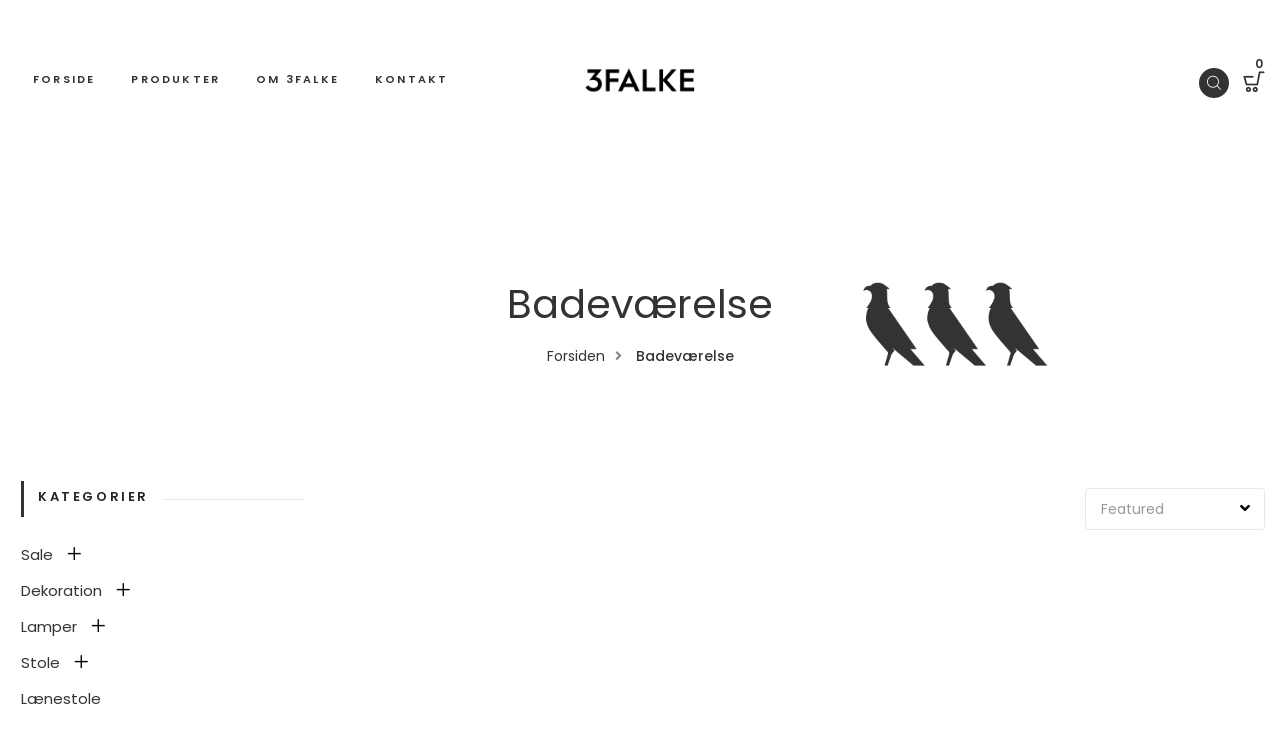

--- FILE ---
content_type: text/html; charset=utf-8
request_url: https://3falke.dk/collections/badevaerelse
body_size: 22541
content:
<!DOCTYPE html>
<!--[if IE 8]><html class="no-js lt-ie9" lang="en"> <![endif]-->
<!--[if IE 9 ]><html class="ie9 no-js"> <![endif]-->
<!--[if (gt IE 9)|!(IE)]><!--> <html class="no-js"> <!--<![endif]-->
<head><!--Content in content_for_header -->
<!--LayoutHub-Embed--><link rel="stylesheet" type="text/css" href="data:text/css;base64," media="all"><!--/LayoutHub-Embed--><!-- Basic page needs ================================================== -->
  <meta charset="utf-8">
  <meta http-equiv="X-UA-Compatible" content="IE=edge">

  <!-- Title and description ================================================== -->
  <title>
    Badeværelse &ndash; 3FALKE
  </title>

  

  <!-- Helpers ================================================== -->
  <!-- /snippets/social-meta-tags.liquid -->



<link rel="shortcut icon" href="//3falke.dk/cdn/shop/t/2/assets/favicon.png?v=158837436962224468821610791076" type="image/png" />

<link rel="apple-touch-icon-precomposed" href="//3falke.dk/cdn/shop/t/2/assets/icon-for-mobile.png?v=50412487305211379441610791134" />
<link rel="apple-touch-icon-precomposed" sizes="57x57" href="//3falke.dk/cdn/shop/t/2/assets/icon-for-mobile_57x57.png?v=50412487305211379441610791134" />
<link rel="apple-touch-icon-precomposed" sizes="60x60" href="//3falke.dk/cdn/shop/t/2/assets/icon-for-mobile_60x60.png?v=50412487305211379441610791134" />
<link rel="apple-touch-icon-precomposed" sizes="72x72" href="//3falke.dk/cdn/shop/t/2/assets/icon-for-mobile_72x72.png?v=50412487305211379441610791134" />
<link rel="apple-touch-icon-precomposed" sizes="76x76" href="//3falke.dk/cdn/shop/t/2/assets/icon-for-mobile_76x76.png?v=50412487305211379441610791134" />
<link rel="apple-touch-icon-precomposed" sizes="114x114" href="//3falke.dk/cdn/shop/t/2/assets/icon-for-mobile_114x114.png?v=50412487305211379441610791134" />
<link rel="apple-touch-icon-precomposed" sizes="120x120" href="//3falke.dk/cdn/shop/t/2/assets/icon-for-mobile_120x120.png?v=50412487305211379441610791134" />
<link rel="apple-touch-icon-precomposed" sizes="144x144" href="//3falke.dk/cdn/shop/t/2/assets/icon-for-mobile_144x144.png?v=50412487305211379441610791134" />
<link rel="apple-touch-icon-precomposed" sizes="152x152" href="//3falke.dk/cdn/shop/t/2/assets/icon-for-mobile_152x152.png?v=50412487305211379441610791134" />



  <meta property="og:type" content="website">
  <meta property="og:title" content="Badeværelse">
  
  <meta property="og:image" content="http://3falke.dk/cdn/shop/t/2/assets/logo.png?v=4488">
  <meta property="og:image:secure_url" content="https://3falke.dk/cdn/shop/t/2/assets/logo.png?v=4488">
  


  <meta property="og:url" content="https://3falke.dk/collections/badevaerelse">
  <meta property="og:site_name" content="3FALKE">





<meta name="twitter:card" content="summary">


  <link rel="canonical" href="https://3falke.dk/collections/badevaerelse">
  <meta name="viewport" content="width=device-width,initial-scale=1">
  <meta name="theme-color" content="#7fc9c4">
  <link rel="icon" href="//3falke.dk/cdn/shop/t/2/assets/favicon.png?v=158837436962224468821610791076" type="image/png" sizes="16x16">

  <!-- font -->
  











<script type="text/javascript">
  WebFontConfig = {
    google: { families: [ 
      
        'Poppins:100,200,300,400,500,600,700,800,900'
	  
      
      
      	
      		,
      	      
        'Prata:100,200,300,400,500,600,700,800,900'
	  
      
      
      	
      		,
      	      
        'Amatic SC:100,200,300,400,500,600,700,800,900'
	  
      
    ] }
  };
  (function() {
    var wf = document.createElement('script');
    wf.src = ('https:' == document.location.protocol ? 'https' : 'http') +
      '://ajax.googleapis.com/ajax/libs/webfont/1/webfont.js';
    wf.type = 'text/javascript';
    wf.async = 'true';
    var s = document.getElementsByTagName('script')[0];
    s.parentNode.insertBefore(wf, s);
  })(); 
</script>

  <link href="https://fonts.googleapis.com/css?family=Roboto:300,300i,400,400i,500,500i,700,700i" rel="stylesheet">

  <!-- CSS ================================================== -->
  
  <link href="//3falke.dk/cdn/shop/t/2/assets/timber.scss.css?v=36466099042781038861768297563" rel="stylesheet" type="text/css" media="all" />
  
  

  <link href="//3falke.dk/cdn/shop/t/2/assets/bootstrap.min.css?v=121287910720252085271574938587" rel="stylesheet" type="text/css" media="all" />
    <link href="//3falke.dk/cdn/shop/t/2/assets/themify-icons.css?v=17828378678609318721574938655" rel="stylesheet" type="text/css" media="all" />
  <link href="//3falke.dk/cdn/shop/t/2/assets/font-awesome.min.css?v=21869632697367095781574938596" rel="stylesheet" type="text/css" media="all" />
  <link href="//3falke.dk/cdn/shop/t/2/assets/icomoon.css?v=129597703190242308061574938623" rel="stylesheet" type="text/css" media="all" />
  <link href="//3falke.dk/cdn/shop/t/2/assets/flaticon.css?v=122348280358016900681574938594" rel="stylesheet" type="text/css" media="all" />
  <link href="//3falke.dk/cdn/shop/t/2/assets/slick.css?v=98340474046176884051574938652" rel="stylesheet" type="text/css" media="all" />
  <link href="//3falke.dk/cdn/shop/t/2/assets/slick-theme.css?v=26592591803375126621576147665" rel="stylesheet" type="text/css" media="all" />
  <link href="//3falke.dk/cdn/shop/t/2/assets/jquery.fancybox.min.css?v=55675584413537998841576147597" rel="stylesheet" type="text/css" media="all" />
  <link href="//3falke.dk/cdn/shop/t/2/assets/threesixty.css?v=184462706664403775411574938676" rel="stylesheet" type="text/css" media="all" />
  <link href="//3falke.dk/cdn/shop/t/2/assets/style-main.scss.css?v=7023493040419441191671099189" rel="stylesheet" type="text/css" media="all" />
  <link href="//3falke.dk/cdn/shop/t/2/assets/engo-customize.scss.css?v=141848302328864418941700310467" rel="stylesheet" type="text/css" media="all" />
  <link href="//3falke.dk/cdn/shop/t/2/assets/3falke.scss.css?v=74742400413164579171611563624" rel="stylesheet" type="text/css" media="all" />

  <!-- Header hook for plugins ================================================== -->
  <script>window.performance && window.performance.mark && window.performance.mark('shopify.content_for_header.start');</script><meta name="facebook-domain-verification" content="lccg3rvck3oewjcsh382gbrzo2zvd2">
<meta id="shopify-digital-wallet" name="shopify-digital-wallet" content="/27740766296/digital_wallets/dialog">
<meta name="shopify-checkout-api-token" content="4802a36680caf6d0febcbf486bd97146">
<link rel="alternate" type="application/atom+xml" title="Feed" href="/collections/badevaerelse.atom" />
<link rel="alternate" type="application/json+oembed" href="https://3falke.dk/collections/badevaerelse.oembed">
<script async="async" src="/checkouts/internal/preloads.js?locale=da-DK"></script>
<script id="apple-pay-shop-capabilities" type="application/json">{"shopId":27740766296,"countryCode":"DK","currencyCode":"DKK","merchantCapabilities":["supports3DS"],"merchantId":"gid:\/\/shopify\/Shop\/27740766296","merchantName":"3FALKE","requiredBillingContactFields":["postalAddress","email"],"requiredShippingContactFields":["postalAddress","email"],"shippingType":"shipping","supportedNetworks":["visa","masterCard"],"total":{"type":"pending","label":"3FALKE","amount":"1.00"},"shopifyPaymentsEnabled":true,"supportsSubscriptions":true}</script>
<script id="shopify-features" type="application/json">{"accessToken":"4802a36680caf6d0febcbf486bd97146","betas":["rich-media-storefront-analytics"],"domain":"3falke.dk","predictiveSearch":true,"shopId":27740766296,"locale":"da"}</script>
<script>var Shopify = Shopify || {};
Shopify.shop = "dev3falke.myshopify.com";
Shopify.locale = "da";
Shopify.currency = {"active":"DKK","rate":"1.0"};
Shopify.country = "DK";
Shopify.theme = {"name":"Funixx-home1","id":80128311384,"schema_name":"Funixx","schema_version":"1.0.0","theme_store_id":null,"role":"main"};
Shopify.theme.handle = "null";
Shopify.theme.style = {"id":null,"handle":null};
Shopify.cdnHost = "3falke.dk/cdn";
Shopify.routes = Shopify.routes || {};
Shopify.routes.root = "/";</script>
<script type="module">!function(o){(o.Shopify=o.Shopify||{}).modules=!0}(window);</script>
<script>!function(o){function n(){var o=[];function n(){o.push(Array.prototype.slice.apply(arguments))}return n.q=o,n}var t=o.Shopify=o.Shopify||{};t.loadFeatures=n(),t.autoloadFeatures=n()}(window);</script>
<script id="shop-js-analytics" type="application/json">{"pageType":"collection"}</script>
<script defer="defer" async type="module" src="//3falke.dk/cdn/shopifycloud/shop-js/modules/v2/client.init-shop-cart-sync_DCvV3KX5.da.esm.js"></script>
<script defer="defer" async type="module" src="//3falke.dk/cdn/shopifycloud/shop-js/modules/v2/chunk.common_DIrl18zW.esm.js"></script>
<script type="module">
  await import("//3falke.dk/cdn/shopifycloud/shop-js/modules/v2/client.init-shop-cart-sync_DCvV3KX5.da.esm.js");
await import("//3falke.dk/cdn/shopifycloud/shop-js/modules/v2/chunk.common_DIrl18zW.esm.js");

  window.Shopify.SignInWithShop?.initShopCartSync?.({"fedCMEnabled":true,"windoidEnabled":true});

</script>
<script>(function() {
  var isLoaded = false;
  function asyncLoad() {
    if (isLoaded) return;
    isLoaded = true;
    var urls = ["\/\/www.powr.io\/powr.js?powr-token=dev3falke.myshopify.com\u0026external-type=shopify\u0026shop=dev3falke.myshopify.com","https:\/\/www.magisto.com\/media\/shopify\/magisto.js?shop=dev3falke.myshopify.com","https:\/\/sliderapp.hulkapps.com\/assets\/js\/slider.js?shop=dev3falke.myshopify.com","https:\/\/app.layouthub.com\/shopify\/layouthub.js?shop=dev3falke.myshopify.com","https:\/\/instafeed.nfcube.com\/cdn\/2673acabd28ba0efc2db7c566242a3ba.js?shop=dev3falke.myshopify.com","https:\/\/ecommplugins-scripts.trustpilot.com\/v2.1\/js\/header.min.js?settings=eyJrZXkiOiJhS01tYko3RVRmN0lPQnJlIiwicyI6InNrdSJ9\u0026shop=dev3falke.myshopify.com","https:\/\/ecommplugins-trustboxsettings.trustpilot.com\/dev3falke.myshopify.com.js?settings=1635952102674\u0026shop=dev3falke.myshopify.com"];
    for (var i = 0; i < urls.length; i++) {
      var s = document.createElement('script');
      s.type = 'text/javascript';
      s.async = true;
      s.src = urls[i];
      var x = document.getElementsByTagName('script')[0];
      x.parentNode.insertBefore(s, x);
    }
  };
  if(window.attachEvent) {
    window.attachEvent('onload', asyncLoad);
  } else {
    window.addEventListener('load', asyncLoad, false);
  }
})();</script>
<script id="__st">var __st={"a":27740766296,"offset":3600,"reqid":"2895a15a-b358-4525-8cc6-558f0f626070-1768969042","pageurl":"3falke.dk\/collections\/badevaerelse","u":"7497f675293b","p":"collection","rtyp":"collection","rid":187315748952};</script>
<script>window.ShopifyPaypalV4VisibilityTracking = true;</script>
<script id="form-persister">!function(){'use strict';const t='contact',e='new_comment',n=[[t,t],['blogs',e],['comments',e],[t,'customer']],o='password',r='form_key',c=['recaptcha-v3-token','g-recaptcha-response','h-captcha-response',o],s=()=>{try{return window.sessionStorage}catch{return}},i='__shopify_v',u=t=>t.elements[r],a=function(){const t=[...n].map((([t,e])=>`form[action*='/${t}']:not([data-nocaptcha='true']) input[name='form_type'][value='${e}']`)).join(',');var e;return e=t,()=>e?[...document.querySelectorAll(e)].map((t=>t.form)):[]}();function m(t){const e=u(t);a().includes(t)&&(!e||!e.value)&&function(t){try{if(!s())return;!function(t){const e=s();if(!e)return;const n=u(t);if(!n)return;const o=n.value;o&&e.removeItem(o)}(t);const e=Array.from(Array(32),(()=>Math.random().toString(36)[2])).join('');!function(t,e){u(t)||t.append(Object.assign(document.createElement('input'),{type:'hidden',name:r})),t.elements[r].value=e}(t,e),function(t,e){const n=s();if(!n)return;const r=[...t.querySelectorAll(`input[type='${o}']`)].map((({name:t})=>t)),u=[...c,...r],a={};for(const[o,c]of new FormData(t).entries())u.includes(o)||(a[o]=c);n.setItem(e,JSON.stringify({[i]:1,action:t.action,data:a}))}(t,e)}catch(e){console.error('failed to persist form',e)}}(t)}const f=t=>{if('true'===t.dataset.persistBound)return;const e=function(t,e){const n=function(t){return'function'==typeof t.submit?t.submit:HTMLFormElement.prototype.submit}(t).bind(t);return function(){let t;return()=>{t||(t=!0,(()=>{try{e(),n()}catch(t){(t=>{console.error('form submit failed',t)})(t)}})(),setTimeout((()=>t=!1),250))}}()}(t,(()=>{m(t)}));!function(t,e){if('function'==typeof t.submit&&'function'==typeof e)try{t.submit=e}catch{}}(t,e),t.addEventListener('submit',(t=>{t.preventDefault(),e()})),t.dataset.persistBound='true'};!function(){function t(t){const e=(t=>{const e=t.target;return e instanceof HTMLFormElement?e:e&&e.form})(t);e&&m(e)}document.addEventListener('submit',t),document.addEventListener('DOMContentLoaded',(()=>{const e=a();for(const t of e)f(t);var n;n=document.body,new window.MutationObserver((t=>{for(const e of t)if('childList'===e.type&&e.addedNodes.length)for(const t of e.addedNodes)1===t.nodeType&&'FORM'===t.tagName&&a().includes(t)&&f(t)})).observe(n,{childList:!0,subtree:!0,attributes:!1}),document.removeEventListener('submit',t)}))}()}();</script>
<script integrity="sha256-4kQ18oKyAcykRKYeNunJcIwy7WH5gtpwJnB7kiuLZ1E=" data-source-attribution="shopify.loadfeatures" defer="defer" src="//3falke.dk/cdn/shopifycloud/storefront/assets/storefront/load_feature-a0a9edcb.js" crossorigin="anonymous"></script>
<script data-source-attribution="shopify.dynamic_checkout.dynamic.init">var Shopify=Shopify||{};Shopify.PaymentButton=Shopify.PaymentButton||{isStorefrontPortableWallets:!0,init:function(){window.Shopify.PaymentButton.init=function(){};var t=document.createElement("script");t.src="https://3falke.dk/cdn/shopifycloud/portable-wallets/latest/portable-wallets.da.js",t.type="module",document.head.appendChild(t)}};
</script>
<script data-source-attribution="shopify.dynamic_checkout.buyer_consent">
  function portableWalletsHideBuyerConsent(e){var t=document.getElementById("shopify-buyer-consent"),n=document.getElementById("shopify-subscription-policy-button");t&&n&&(t.classList.add("hidden"),t.setAttribute("aria-hidden","true"),n.removeEventListener("click",e))}function portableWalletsShowBuyerConsent(e){var t=document.getElementById("shopify-buyer-consent"),n=document.getElementById("shopify-subscription-policy-button");t&&n&&(t.classList.remove("hidden"),t.removeAttribute("aria-hidden"),n.addEventListener("click",e))}window.Shopify?.PaymentButton&&(window.Shopify.PaymentButton.hideBuyerConsent=portableWalletsHideBuyerConsent,window.Shopify.PaymentButton.showBuyerConsent=portableWalletsShowBuyerConsent);
</script>
<script data-source-attribution="shopify.dynamic_checkout.cart.bootstrap">document.addEventListener("DOMContentLoaded",(function(){function t(){return document.querySelector("shopify-accelerated-checkout-cart, shopify-accelerated-checkout")}if(t())Shopify.PaymentButton.init();else{new MutationObserver((function(e,n){t()&&(Shopify.PaymentButton.init(),n.disconnect())})).observe(document.body,{childList:!0,subtree:!0})}}));
</script>
<link id="shopify-accelerated-checkout-styles" rel="stylesheet" media="screen" href="https://3falke.dk/cdn/shopifycloud/portable-wallets/latest/accelerated-checkout-backwards-compat.css" crossorigin="anonymous">
<style id="shopify-accelerated-checkout-cart">
        #shopify-buyer-consent {
  margin-top: 1em;
  display: inline-block;
  width: 100%;
}

#shopify-buyer-consent.hidden {
  display: none;
}

#shopify-subscription-policy-button {
  background: none;
  border: none;
  padding: 0;
  text-decoration: underline;
  font-size: inherit;
  cursor: pointer;
}

#shopify-subscription-policy-button::before {
  box-shadow: none;
}

      </style>

<script>window.performance && window.performance.mark && window.performance.mark('shopify.content_for_header.end');</script>
  <!-- /snippets/oldIE-js.liquid -->


<!--[if lt IE 9]>
<script src="//cdnjs.cloudflare.com/ajax/libs/html5shiv/3.7.2/html5shiv.min.js" type="text/javascript"></script>
<script src="//3falke.dk/cdn/shop/t/2/assets/respond.min.js?v=4488" type="text/javascript"></script>
<link href="//3falke.dk/cdn/shop/t/2/assets/respond-proxy.html" id="respond-proxy" rel="respond-proxy" />
<link href="//3falke.dk/search?q=b92a09306f7568cadd479e5fe4f7320f" id="respond-redirect" rel="respond-redirect" />
<script src="//3falke.dk/search?q=b92a09306f7568cadd479e5fe4f7320f" type="text/javascript"></script>
<![endif]-->



  <script src="//ajax.googleapis.com/ajax/libs/jquery/1.11.0/jquery.min.js" type="text/javascript"></script>
  <script src="//3falke.dk/cdn/shopifycloud/storefront/assets/themes_support/api.jquery-7ab1a3a4.js" type="text/javascript"></script>
  <script src="//3falke.dk/cdn/shop/t/2/assets/modernizr-2.8.3.min.js?v=174727525422211915231574938643" type="text/javascript"></script>
  <script src="//3falke.dk/cdn/shopifycloud/storefront/assets/themes_support/option_selection-b017cd28.js" type="text/javascript"></script>


  <script>
    window.ajax_cart = true;
    window.money_format = '{{amount_with_comma_separator}} DKK';
    window.shop_currency = 'DKK';
    window.show_multiple_currencies = true;
    window.loading_url = "//3falke.dk/cdn/shop/t/2/assets/loader.gif?v=9076874988191347041574938641";
    window.use_color_swatch = true;
    window.product_image_resize = true;
    window.enable_sidebar_multiple_choice = true;

    window.file_url = "//3falke.dk/cdn/shop/files/?v=4488";
    window.asset_url = "";
    window.images_size = {
      is_crop: true,
      ratio_width : 1,
      ratio_height : 1,
    };
    window.inventory_text = {
      in_stock: "",
      many_in_stock: "Translation missing: da.products.product.many_in_stock",
      out_of_stock: "Ikke på lager",
      add_to_cart: "Tilføj til kurv",
      sold_out: "Udsolgt",
      unavailable: ""
    };

    window.sidebar_toggle = {
      show_sidebar_toggle: "Translation missing: da.general.sidebar_toggle.show_sidebar_toggle",
      hide_sidebar_toggle: "Translation missing: da.general.sidebar_toggle.hide_sidebar_toggle"
    };

  </script>

  
  

  <!-- /snippets/social-meta-tags.liquid -->



<link rel="shortcut icon" href="//3falke.dk/cdn/shop/t/2/assets/favicon.png?v=158837436962224468821610791076" type="image/png" />

<link rel="apple-touch-icon-precomposed" href="//3falke.dk/cdn/shop/t/2/assets/icon-for-mobile.png?v=50412487305211379441610791134" />
<link rel="apple-touch-icon-precomposed" sizes="57x57" href="//3falke.dk/cdn/shop/t/2/assets/icon-for-mobile_57x57.png?v=50412487305211379441610791134" />
<link rel="apple-touch-icon-precomposed" sizes="60x60" href="//3falke.dk/cdn/shop/t/2/assets/icon-for-mobile_60x60.png?v=50412487305211379441610791134" />
<link rel="apple-touch-icon-precomposed" sizes="72x72" href="//3falke.dk/cdn/shop/t/2/assets/icon-for-mobile_72x72.png?v=50412487305211379441610791134" />
<link rel="apple-touch-icon-precomposed" sizes="76x76" href="//3falke.dk/cdn/shop/t/2/assets/icon-for-mobile_76x76.png?v=50412487305211379441610791134" />
<link rel="apple-touch-icon-precomposed" sizes="114x114" href="//3falke.dk/cdn/shop/t/2/assets/icon-for-mobile_114x114.png?v=50412487305211379441610791134" />
<link rel="apple-touch-icon-precomposed" sizes="120x120" href="//3falke.dk/cdn/shop/t/2/assets/icon-for-mobile_120x120.png?v=50412487305211379441610791134" />
<link rel="apple-touch-icon-precomposed" sizes="144x144" href="//3falke.dk/cdn/shop/t/2/assets/icon-for-mobile_144x144.png?v=50412487305211379441610791134" />
<link rel="apple-touch-icon-precomposed" sizes="152x152" href="//3falke.dk/cdn/shop/t/2/assets/icon-for-mobile_152x152.png?v=50412487305211379441610791134" />



  <meta property="og:type" content="website">
  <meta property="og:title" content="Badeværelse">
  
  <meta property="og:image" content="http://3falke.dk/cdn/shop/t/2/assets/logo.png?v=4488">
  <meta property="og:image:secure_url" content="https://3falke.dk/cdn/shop/t/2/assets/logo.png?v=4488">
  


  <meta property="og:url" content="https://3falke.dk/collections/badevaerelse">
  <meta property="og:site_name" content="3FALKE">





<meta name="twitter:card" content="summary">



<link href="//3falke.dk/cdn/shop/t/2/assets/smk-sections.css?v=91732997566804172701601469701" rel="stylesheet" type="text/css" media="all" />
<!--Gem_Page_Header_Script-->

<!--End_Gem_Page_Header_Script-->
<script id="CookieConsent" src="https://policy.app.cookieinformation.com/uc.js"
    data-culture="DA" type="text/javascript"></script>
<script data-id="staylime-get-a-quote" src="https://getaquote.staylime.com/assets" data-product="null" data-collections="null"></script>
<link href="https://monorail-edge.shopifysvc.com" rel="dns-prefetch">
<script>(function(){if ("sendBeacon" in navigator && "performance" in window) {try {var session_token_from_headers = performance.getEntriesByType('navigation')[0].serverTiming.find(x => x.name == '_s').description;} catch {var session_token_from_headers = undefined;}var session_cookie_matches = document.cookie.match(/_shopify_s=([^;]*)/);var session_token_from_cookie = session_cookie_matches && session_cookie_matches.length === 2 ? session_cookie_matches[1] : "";var session_token = session_token_from_headers || session_token_from_cookie || "";function handle_abandonment_event(e) {var entries = performance.getEntries().filter(function(entry) {return /monorail-edge.shopifysvc.com/.test(entry.name);});if (!window.abandonment_tracked && entries.length === 0) {window.abandonment_tracked = true;var currentMs = Date.now();var navigation_start = performance.timing.navigationStart;var payload = {shop_id: 27740766296,url: window.location.href,navigation_start,duration: currentMs - navigation_start,session_token,page_type: "collection"};window.navigator.sendBeacon("https://monorail-edge.shopifysvc.com/v1/produce", JSON.stringify({schema_id: "online_store_buyer_site_abandonment/1.1",payload: payload,metadata: {event_created_at_ms: currentMs,event_sent_at_ms: currentMs}}));}}window.addEventListener('pagehide', handle_abandonment_event);}}());</script>
<script id="web-pixels-manager-setup">(function e(e,d,r,n,o){if(void 0===o&&(o={}),!Boolean(null===(a=null===(i=window.Shopify)||void 0===i?void 0:i.analytics)||void 0===a?void 0:a.replayQueue)){var i,a;window.Shopify=window.Shopify||{};var t=window.Shopify;t.analytics=t.analytics||{};var s=t.analytics;s.replayQueue=[],s.publish=function(e,d,r){return s.replayQueue.push([e,d,r]),!0};try{self.performance.mark("wpm:start")}catch(e){}var l=function(){var e={modern:/Edge?\/(1{2}[4-9]|1[2-9]\d|[2-9]\d{2}|\d{4,})\.\d+(\.\d+|)|Firefox\/(1{2}[4-9]|1[2-9]\d|[2-9]\d{2}|\d{4,})\.\d+(\.\d+|)|Chrom(ium|e)\/(9{2}|\d{3,})\.\d+(\.\d+|)|(Maci|X1{2}).+ Version\/(15\.\d+|(1[6-9]|[2-9]\d|\d{3,})\.\d+)([,.]\d+|)( \(\w+\)|)( Mobile\/\w+|) Safari\/|Chrome.+OPR\/(9{2}|\d{3,})\.\d+\.\d+|(CPU[ +]OS|iPhone[ +]OS|CPU[ +]iPhone|CPU IPhone OS|CPU iPad OS)[ +]+(15[._]\d+|(1[6-9]|[2-9]\d|\d{3,})[._]\d+)([._]\d+|)|Android:?[ /-](13[3-9]|1[4-9]\d|[2-9]\d{2}|\d{4,})(\.\d+|)(\.\d+|)|Android.+Firefox\/(13[5-9]|1[4-9]\d|[2-9]\d{2}|\d{4,})\.\d+(\.\d+|)|Android.+Chrom(ium|e)\/(13[3-9]|1[4-9]\d|[2-9]\d{2}|\d{4,})\.\d+(\.\d+|)|SamsungBrowser\/([2-9]\d|\d{3,})\.\d+/,legacy:/Edge?\/(1[6-9]|[2-9]\d|\d{3,})\.\d+(\.\d+|)|Firefox\/(5[4-9]|[6-9]\d|\d{3,})\.\d+(\.\d+|)|Chrom(ium|e)\/(5[1-9]|[6-9]\d|\d{3,})\.\d+(\.\d+|)([\d.]+$|.*Safari\/(?![\d.]+ Edge\/[\d.]+$))|(Maci|X1{2}).+ Version\/(10\.\d+|(1[1-9]|[2-9]\d|\d{3,})\.\d+)([,.]\d+|)( \(\w+\)|)( Mobile\/\w+|) Safari\/|Chrome.+OPR\/(3[89]|[4-9]\d|\d{3,})\.\d+\.\d+|(CPU[ +]OS|iPhone[ +]OS|CPU[ +]iPhone|CPU IPhone OS|CPU iPad OS)[ +]+(10[._]\d+|(1[1-9]|[2-9]\d|\d{3,})[._]\d+)([._]\d+|)|Android:?[ /-](13[3-9]|1[4-9]\d|[2-9]\d{2}|\d{4,})(\.\d+|)(\.\d+|)|Mobile Safari.+OPR\/([89]\d|\d{3,})\.\d+\.\d+|Android.+Firefox\/(13[5-9]|1[4-9]\d|[2-9]\d{2}|\d{4,})\.\d+(\.\d+|)|Android.+Chrom(ium|e)\/(13[3-9]|1[4-9]\d|[2-9]\d{2}|\d{4,})\.\d+(\.\d+|)|Android.+(UC? ?Browser|UCWEB|U3)[ /]?(15\.([5-9]|\d{2,})|(1[6-9]|[2-9]\d|\d{3,})\.\d+)\.\d+|SamsungBrowser\/(5\.\d+|([6-9]|\d{2,})\.\d+)|Android.+MQ{2}Browser\/(14(\.(9|\d{2,})|)|(1[5-9]|[2-9]\d|\d{3,})(\.\d+|))(\.\d+|)|K[Aa][Ii]OS\/(3\.\d+|([4-9]|\d{2,})\.\d+)(\.\d+|)/},d=e.modern,r=e.legacy,n=navigator.userAgent;return n.match(d)?"modern":n.match(r)?"legacy":"unknown"}(),u="modern"===l?"modern":"legacy",c=(null!=n?n:{modern:"",legacy:""})[u],f=function(e){return[e.baseUrl,"/wpm","/b",e.hashVersion,"modern"===e.buildTarget?"m":"l",".js"].join("")}({baseUrl:d,hashVersion:r,buildTarget:u}),m=function(e){var d=e.version,r=e.bundleTarget,n=e.surface,o=e.pageUrl,i=e.monorailEndpoint;return{emit:function(e){var a=e.status,t=e.errorMsg,s=(new Date).getTime(),l=JSON.stringify({metadata:{event_sent_at_ms:s},events:[{schema_id:"web_pixels_manager_load/3.1",payload:{version:d,bundle_target:r,page_url:o,status:a,surface:n,error_msg:t},metadata:{event_created_at_ms:s}}]});if(!i)return console&&console.warn&&console.warn("[Web Pixels Manager] No Monorail endpoint provided, skipping logging."),!1;try{return self.navigator.sendBeacon.bind(self.navigator)(i,l)}catch(e){}var u=new XMLHttpRequest;try{return u.open("POST",i,!0),u.setRequestHeader("Content-Type","text/plain"),u.send(l),!0}catch(e){return console&&console.warn&&console.warn("[Web Pixels Manager] Got an unhandled error while logging to Monorail."),!1}}}}({version:r,bundleTarget:l,surface:e.surface,pageUrl:self.location.href,monorailEndpoint:e.monorailEndpoint});try{o.browserTarget=l,function(e){var d=e.src,r=e.async,n=void 0===r||r,o=e.onload,i=e.onerror,a=e.sri,t=e.scriptDataAttributes,s=void 0===t?{}:t,l=document.createElement("script"),u=document.querySelector("head"),c=document.querySelector("body");if(l.async=n,l.src=d,a&&(l.integrity=a,l.crossOrigin="anonymous"),s)for(var f in s)if(Object.prototype.hasOwnProperty.call(s,f))try{l.dataset[f]=s[f]}catch(e){}if(o&&l.addEventListener("load",o),i&&l.addEventListener("error",i),u)u.appendChild(l);else{if(!c)throw new Error("Did not find a head or body element to append the script");c.appendChild(l)}}({src:f,async:!0,onload:function(){if(!function(){var e,d;return Boolean(null===(d=null===(e=window.Shopify)||void 0===e?void 0:e.analytics)||void 0===d?void 0:d.initialized)}()){var d=window.webPixelsManager.init(e)||void 0;if(d){var r=window.Shopify.analytics;r.replayQueue.forEach((function(e){var r=e[0],n=e[1],o=e[2];d.publishCustomEvent(r,n,o)})),r.replayQueue=[],r.publish=d.publishCustomEvent,r.visitor=d.visitor,r.initialized=!0}}},onerror:function(){return m.emit({status:"failed",errorMsg:"".concat(f," has failed to load")})},sri:function(e){var d=/^sha384-[A-Za-z0-9+/=]+$/;return"string"==typeof e&&d.test(e)}(c)?c:"",scriptDataAttributes:o}),m.emit({status:"loading"})}catch(e){m.emit({status:"failed",errorMsg:(null==e?void 0:e.message)||"Unknown error"})}}})({shopId: 27740766296,storefrontBaseUrl: "https://3falke.dk",extensionsBaseUrl: "https://extensions.shopifycdn.com/cdn/shopifycloud/web-pixels-manager",monorailEndpoint: "https://monorail-edge.shopifysvc.com/unstable/produce_batch",surface: "storefront-renderer",enabledBetaFlags: ["2dca8a86"],webPixelsConfigList: [{"id":"283279707","configuration":"{\"pixel_id\":\"643241750415437\",\"pixel_type\":\"facebook_pixel\",\"metaapp_system_user_token\":\"-\"}","eventPayloadVersion":"v1","runtimeContext":"OPEN","scriptVersion":"ca16bc87fe92b6042fbaa3acc2fbdaa6","type":"APP","apiClientId":2329312,"privacyPurposes":["ANALYTICS","MARKETING","SALE_OF_DATA"],"dataSharingAdjustments":{"protectedCustomerApprovalScopes":["read_customer_address","read_customer_email","read_customer_name","read_customer_personal_data","read_customer_phone"]}},{"id":"210633051","eventPayloadVersion":"v1","runtimeContext":"LAX","scriptVersion":"1","type":"CUSTOM","privacyPurposes":["ANALYTICS"],"name":"Google Analytics tag (migrated)"},{"id":"shopify-app-pixel","configuration":"{}","eventPayloadVersion":"v1","runtimeContext":"STRICT","scriptVersion":"0450","apiClientId":"shopify-pixel","type":"APP","privacyPurposes":["ANALYTICS","MARKETING"]},{"id":"shopify-custom-pixel","eventPayloadVersion":"v1","runtimeContext":"LAX","scriptVersion":"0450","apiClientId":"shopify-pixel","type":"CUSTOM","privacyPurposes":["ANALYTICS","MARKETING"]}],isMerchantRequest: false,initData: {"shop":{"name":"3FALKE","paymentSettings":{"currencyCode":"DKK"},"myshopifyDomain":"dev3falke.myshopify.com","countryCode":"DK","storefrontUrl":"https:\/\/3falke.dk"},"customer":null,"cart":null,"checkout":null,"productVariants":[],"purchasingCompany":null},},"https://3falke.dk/cdn","fcfee988w5aeb613cpc8e4bc33m6693e112",{"modern":"","legacy":""},{"shopId":"27740766296","storefrontBaseUrl":"https:\/\/3falke.dk","extensionBaseUrl":"https:\/\/extensions.shopifycdn.com\/cdn\/shopifycloud\/web-pixels-manager","surface":"storefront-renderer","enabledBetaFlags":"[\"2dca8a86\"]","isMerchantRequest":"false","hashVersion":"fcfee988w5aeb613cpc8e4bc33m6693e112","publish":"custom","events":"[[\"page_viewed\",{}],[\"collection_viewed\",{\"collection\":{\"id\":\"187315748952\",\"title\":\"Badeværelse\",\"productVariants\":[]}}]]"});</script><script>
  window.ShopifyAnalytics = window.ShopifyAnalytics || {};
  window.ShopifyAnalytics.meta = window.ShopifyAnalytics.meta || {};
  window.ShopifyAnalytics.meta.currency = 'DKK';
  var meta = {"products":[],"page":{"pageType":"collection","resourceType":"collection","resourceId":187315748952,"requestId":"2895a15a-b358-4525-8cc6-558f0f626070-1768969042"}};
  for (var attr in meta) {
    window.ShopifyAnalytics.meta[attr] = meta[attr];
  }
</script>
<script class="analytics">
  (function () {
    var customDocumentWrite = function(content) {
      var jquery = null;

      if (window.jQuery) {
        jquery = window.jQuery;
      } else if (window.Checkout && window.Checkout.$) {
        jquery = window.Checkout.$;
      }

      if (jquery) {
        jquery('body').append(content);
      }
    };

    var hasLoggedConversion = function(token) {
      if (token) {
        return document.cookie.indexOf('loggedConversion=' + token) !== -1;
      }
      return false;
    }

    var setCookieIfConversion = function(token) {
      if (token) {
        var twoMonthsFromNow = new Date(Date.now());
        twoMonthsFromNow.setMonth(twoMonthsFromNow.getMonth() + 2);

        document.cookie = 'loggedConversion=' + token + '; expires=' + twoMonthsFromNow;
      }
    }

    var trekkie = window.ShopifyAnalytics.lib = window.trekkie = window.trekkie || [];
    if (trekkie.integrations) {
      return;
    }
    trekkie.methods = [
      'identify',
      'page',
      'ready',
      'track',
      'trackForm',
      'trackLink'
    ];
    trekkie.factory = function(method) {
      return function() {
        var args = Array.prototype.slice.call(arguments);
        args.unshift(method);
        trekkie.push(args);
        return trekkie;
      };
    };
    for (var i = 0; i < trekkie.methods.length; i++) {
      var key = trekkie.methods[i];
      trekkie[key] = trekkie.factory(key);
    }
    trekkie.load = function(config) {
      trekkie.config = config || {};
      trekkie.config.initialDocumentCookie = document.cookie;
      var first = document.getElementsByTagName('script')[0];
      var script = document.createElement('script');
      script.type = 'text/javascript';
      script.onerror = function(e) {
        var scriptFallback = document.createElement('script');
        scriptFallback.type = 'text/javascript';
        scriptFallback.onerror = function(error) {
                var Monorail = {
      produce: function produce(monorailDomain, schemaId, payload) {
        var currentMs = new Date().getTime();
        var event = {
          schema_id: schemaId,
          payload: payload,
          metadata: {
            event_created_at_ms: currentMs,
            event_sent_at_ms: currentMs
          }
        };
        return Monorail.sendRequest("https://" + monorailDomain + "/v1/produce", JSON.stringify(event));
      },
      sendRequest: function sendRequest(endpointUrl, payload) {
        // Try the sendBeacon API
        if (window && window.navigator && typeof window.navigator.sendBeacon === 'function' && typeof window.Blob === 'function' && !Monorail.isIos12()) {
          var blobData = new window.Blob([payload], {
            type: 'text/plain'
          });

          if (window.navigator.sendBeacon(endpointUrl, blobData)) {
            return true;
          } // sendBeacon was not successful

        } // XHR beacon

        var xhr = new XMLHttpRequest();

        try {
          xhr.open('POST', endpointUrl);
          xhr.setRequestHeader('Content-Type', 'text/plain');
          xhr.send(payload);
        } catch (e) {
          console.log(e);
        }

        return false;
      },
      isIos12: function isIos12() {
        return window.navigator.userAgent.lastIndexOf('iPhone; CPU iPhone OS 12_') !== -1 || window.navigator.userAgent.lastIndexOf('iPad; CPU OS 12_') !== -1;
      }
    };
    Monorail.produce('monorail-edge.shopifysvc.com',
      'trekkie_storefront_load_errors/1.1',
      {shop_id: 27740766296,
      theme_id: 80128311384,
      app_name: "storefront",
      context_url: window.location.href,
      source_url: "//3falke.dk/cdn/s/trekkie.storefront.cd680fe47e6c39ca5d5df5f0a32d569bc48c0f27.min.js"});

        };
        scriptFallback.async = true;
        scriptFallback.src = '//3falke.dk/cdn/s/trekkie.storefront.cd680fe47e6c39ca5d5df5f0a32d569bc48c0f27.min.js';
        first.parentNode.insertBefore(scriptFallback, first);
      };
      script.async = true;
      script.src = '//3falke.dk/cdn/s/trekkie.storefront.cd680fe47e6c39ca5d5df5f0a32d569bc48c0f27.min.js';
      first.parentNode.insertBefore(script, first);
    };
    trekkie.load(
      {"Trekkie":{"appName":"storefront","development":false,"defaultAttributes":{"shopId":27740766296,"isMerchantRequest":null,"themeId":80128311384,"themeCityHash":"17775096316530461494","contentLanguage":"da","currency":"DKK","eventMetadataId":"f227571b-07d5-4773-9987-a7cc6caa361b"},"isServerSideCookieWritingEnabled":true,"monorailRegion":"shop_domain","enabledBetaFlags":["65f19447"]},"Session Attribution":{},"S2S":{"facebookCapiEnabled":true,"source":"trekkie-storefront-renderer","apiClientId":580111}}
    );

    var loaded = false;
    trekkie.ready(function() {
      if (loaded) return;
      loaded = true;

      window.ShopifyAnalytics.lib = window.trekkie;

      var originalDocumentWrite = document.write;
      document.write = customDocumentWrite;
      try { window.ShopifyAnalytics.merchantGoogleAnalytics.call(this); } catch(error) {};
      document.write = originalDocumentWrite;

      window.ShopifyAnalytics.lib.page(null,{"pageType":"collection","resourceType":"collection","resourceId":187315748952,"requestId":"2895a15a-b358-4525-8cc6-558f0f626070-1768969042","shopifyEmitted":true});

      var match = window.location.pathname.match(/checkouts\/(.+)\/(thank_you|post_purchase)/)
      var token = match? match[1]: undefined;
      if (!hasLoggedConversion(token)) {
        setCookieIfConversion(token);
        window.ShopifyAnalytics.lib.track("Viewed Product Category",{"currency":"DKK","category":"Collection: badevaerelse","collectionName":"badevaerelse","collectionId":187315748952,"nonInteraction":true},undefined,undefined,{"shopifyEmitted":true});
      }
    });


        var eventsListenerScript = document.createElement('script');
        eventsListenerScript.async = true;
        eventsListenerScript.src = "//3falke.dk/cdn/shopifycloud/storefront/assets/shop_events_listener-3da45d37.js";
        document.getElementsByTagName('head')[0].appendChild(eventsListenerScript);

})();</script>
  <script>
  if (!window.ga || (window.ga && typeof window.ga !== 'function')) {
    window.ga = function ga() {
      (window.ga.q = window.ga.q || []).push(arguments);
      if (window.Shopify && window.Shopify.analytics && typeof window.Shopify.analytics.publish === 'function') {
        window.Shopify.analytics.publish("ga_stub_called", {}, {sendTo: "google_osp_migration"});
      }
      console.error("Shopify's Google Analytics stub called with:", Array.from(arguments), "\nSee https://help.shopify.com/manual/promoting-marketing/pixels/pixel-migration#google for more information.");
    };
    if (window.Shopify && window.Shopify.analytics && typeof window.Shopify.analytics.publish === 'function') {
      window.Shopify.analytics.publish("ga_stub_initialized", {}, {sendTo: "google_osp_migration"});
    }
  }
</script>
<script
  defer
  src="https://3falke.dk/cdn/shopifycloud/perf-kit/shopify-perf-kit-3.0.4.min.js"
  data-application="storefront-renderer"
  data-shop-id="27740766296"
  data-render-region="gcp-us-east1"
  data-page-type="collection"
  data-theme-instance-id="80128311384"
  data-theme-name="Funixx"
  data-theme-version="1.0.0"
  data-monorail-region="shop_domain"
  data-resource-timing-sampling-rate="10"
  data-shs="true"
  data-shs-beacon="true"
  data-shs-export-with-fetch="true"
  data-shs-logs-sample-rate="1"
  data-shs-beacon-endpoint="https://3falke.dk/api/collect"
></script>
</head>

<body class="preload push_filter_left js_overhidden" >
  
   <div class="wrap">
    <div class="contentbody">


    <div id="shopify-section-header" class="shopify-section index-section"><!-- /sections/header.liquid -->


  
  <header id="header" class="header-v2-h2 js_height_hd jsheader2  d-none d-xl-block">
  <div class="container container-v2">
    <div class="row align-items-center">
      <div class="col-lg-5">
        <div class="menu left">
			<nav class="navbar navbar-expand-lg navbar-light p-0 text-center justify-content-between">
  <div class="collapse navbar-collapse">
    <ul class="navbar-nav">
      
      
      
      

      
      

      
      
      
      
      

      
      
      <li class="nav-item dropdown">
        
        <a href="/" title="Forside" class="delay03 relative menu_lv1 nav-link">Forside</a>
        
      </li>
      
      

      

      
      

      
      
      
      
      

      
      
      <li class="nav-item dropdown">
        
        <a href="/collections/all" title="Produkter" class="delay03 nav-link  menu_lv1 ">Produkter</a>
        
        <div class="dropdown-menu list-woman page show">
          <div class="col-lg-12">
            <div class="list-clothing">
              <ul class="mb-0 list-unstyled">
                
                <li>

                  
                  <a href="/collections/accessories" title="Dekoration" class="delay03 relative menu_lv1 ">Dekoration</a>
                  
                </li>
                
                <li>

                  
                  <a href="/collections/all-lamps" title="Lamper" class="delay03 relative menu_lv1 ">Lamper</a>
                  
                </li>
                
                <li>

                  
                  <a href="/collections/dining-chairs" title="Stole" class="delay03 relative menu_lv1 ">Stole</a>
                  
                </li>
                
                <li>

                  
                  <a href="/collections/laenestole" title="Lænestole" class="delay03 relative menu_lv1 ">Lænestole</a>
                  
                </li>
                
                <li>

                  
                  <a href="/collections/all-tables" title="Borde" class="delay03 relative menu_lv1 ">Borde</a>
                  
                </li>
                
                <li>

                  
                  <a href="/collections/all-sofas" title="Sofaer" class="delay03 relative menu_lv1 ">Sofaer</a>
                  
                </li>
                
                <li>

                  
                  <a href="/collections/all-beds" title="Senge" class="delay03 relative menu_lv1 ">Senge</a>
                  
                </li>
                
                <li>

                  
                  <a href="/collections/storage" title="Opbevaring" class="delay03 relative menu_lv1 ">Opbevaring</a>
                  
                </li>
                
                <li>

                  
                  <a href="/collections/all-carpets" title="Tæpper" class="delay03 relative menu_lv1 ">Tæpper</a>
                  
                </li>
                
                <li>

                  
                  <a href="/collections/havemobler" title="Havemøbler" class="delay03 relative menu_lv1 ">Havemøbler</a>
                  
                </li>
                
                <li>

                  
                  <a href="/collections/design-for-kids" title=""Design for Kids"" class="delay03 relative menu_lv1 ">"Design for Kids"</a>
                  
                </li>
                
              </ul>
            </div>
          </div>
        </div>
      </li>
      
      

      

      
      

      
      
      
      
      

      
      
      <li class="nav-item dropdown">
        
        <a href="/pages/om-3falke" title="Om 3FALKE" class="delay03 relative menu_lv1 nav-link">Om 3FALKE</a>
        
      </li>
      
      

      

      
      

      
      
      
      
      

      
      
      <li class="nav-item dropdown">
        
        <a href="/pages/kontakt" title="Kontakt" class="delay03 relative menu_lv1 nav-link">Kontakt</a>
        
      </li>
      
      

      
    </ul>
  </div>
</nav>
        </div>
      </div>
      <div class="col-lg-2 text-center">
        <div class="logo">
          <div class="center logo delay05">          	
                      	
            <a href="https://3falke.dk">
              
              <img src="//3falke.dk/cdn/shop/files/3falke_navn-1024x1024.png?v=1614355089" width="110" alt="3FALKE">
              
            </a>
                      
          </div>
        </div>
      </div>      
      <div class="col-lg-5 currencies-login">        
        <div class="cart-login-search align-items-center"> 
          <ul class="list-inline list-unstyled mb-0">
            <li class="list-inline-item mr-0 search">
              <a href="javascript:void(0)" class=" js-search-destop"><i class="flaticon-magnifying-glass"></i></a>
            </li>
	    
	    
            <li class="list-inline-item mr-0">
              <a href="javascript:void(0)" class="cart js-call-minicart"><i class="flaticon-cart"></i>
                <span class="number-cart enj-cartcount">0</span>
              </a>
            </li>
          </ul>
        </div>
        <div class="clearfix"></div>
      </div>
    </div>
  </div>
</header>

<style>
  #header .currencies-login .cart-login-search ul .login_hd{
  	border: 1px solid #333333;
  }
  
  #header .currencies-login .cart-login-search ul li a{
    color: #333333;
  }
  #header .menu ul li .nav-link{
  	color: #333333;
  }
  #header .menu ul li .nav-link:after{
    background: #333333;
  }
  #header .currencies-login .cart-login-search ul .login_hd:after{
  	border: 1px  solid #333333;
  }
  #header .currencies-login .cart-login-search ul li .cart .number-cart{
  	color: #333333;
  }
</style>

  



</div>
    
    <!-- HEADING HIDDEN SEO -->
    

      <div class="search-full-destop">
  <div class="search-eveland js-box-search">
    <div class="drawer-search-top">
      <h3 class="drawer-search-title">Hvad søger du?</h3>
    </div>
    <form class="wg-search-form" action="/search">
      <input type="hidden" name="type" value="product">
      <input type="text" name="q" placeholder="Skriv hvad du søger her..." class="search-input">
      <button type="submit"><i class="icon-icon-search"></i></button>
    </form>
    <div class="drawer_back">
      <a href="javascript:void(0)" class="close-search js-drawer-close">
        <svg version="1.1" id="Layer_1" xmlns="http://www.w3.org/2000/svg" xmlns:xlink="http://www.w3.org/1999/xlink" x="0px" y="0px"
             width="12px" height="12px" viewBox="0 0 12 12" enable-background="new 0 0 12 12" xml:space="preserve">
          <path fill-rule="evenodd" clip-rule="evenodd" d="M11.437,12c-0.014-0.017-0.026-0.035-0.042-0.051
                                                           c-1.78-1.78-3.562-3.561-5.342-5.342c-0.016-0.016-0.028-0.034-0.07-0.064c-0.01,0.02-0.016,0.045-0.031,0.06
                                                           c-1.783,1.784-3.566,3.567-5.35,5.352C0.587,11.968,0.576,11.984,0.563,12c-0.004,0-0.008,0-0.013,0
                                                           C0.367,11.816,0.184,11.633,0,11.449c0-0.004,0-0.009,0-0.013c0.017-0.014,0.035-0.026,0.051-0.041
                                                           c1.781-1.781,3.562-3.562,5.342-5.342c0.017-0.016,0.036-0.027,0.06-0.044c-0.025-0.026-0.04-0.043-0.056-0.058
                                                           C3.613,4.168,1.83,2.385,0.046,0.601C0.032,0.587,0.016,0.576,0,0.563c0-0.004,0-0.008,0-0.013C0.184,0.367,0.367,0.184,0.551,0
                                                           c0.004,0,0.008,0,0.013,0C0.578,0.017,0.59,0.035,0.606,0.05c1.78,1.781,3.561,3.562,5.341,5.342
                                                           c0.016,0.016,0.027,0.035,0.045,0.059c0.025-0.024,0.041-0.039,0.057-0.054c1.783-1.784,3.566-3.567,5.35-5.351
                                                           C11.413,0.032,11.424,0.016,11.437,0c0.004,0,0.009,0,0.013,0C11.633,0.184,11.816,0.367,12,0.551c0,0.004,0,0.008,0,0.013
                                                           c-0.017,0.014-0.035,0.027-0.051,0.042c-1.78,1.78-3.561,3.561-5.342,5.341c-0.016,0.016-0.035,0.026-0.054,0.04
                                                           c-0.004,0.01-0.007,0.021-0.011,0.03c0.021,0.01,0.045,0.017,0.06,0.031c1.784,1.783,3.567,3.566,5.352,5.35
                                                           c0.014,0.014,0.03,0.025,0.046,0.038c0,0.004,0,0.009,0,0.013c-0.184,0.184-0.367,0.367-0.551,0.551C11.445,12,11.44,12,11.437,12z"
                />
        </svg>
      </a>
    </div>
  </div>
  <div class="bg_search_box">
  </div>
</div>
      <div class="js-minicart minicart" >
  <div class="relative" style="height: 100%;">
  	<div class="mini-content ">    
    <div class="mini-cart-head">
      <a href="javascript:void(0)" class="mini-cart-undo close-mini-cart">
        <i class= "ti-close"></i>
      </a>        
      <h3 class="title">Kurv</h3>
      <div class="mini-cart-counter"><span class="cart-counter enj-cartcount">0</span></div>
    </div>       
    
    <div class="mini-cart-bottom enj-minicart-ajax">
      
      <div class="list_product_minicart empty">
        <div class="empty-product_minicart">
          <p class="mb-0">Ingen varer i kurven</p>
          <a href="/collections/all" class="to-cart">Gå til produkter</a>
        </div>
      </div>      
            
    </div>    
  </div>
  </div>
</div>
<div class="js-bg bg-minicart"></div>

      <div class="menu_moblie d-flex d-xl-none jsmenumobile align-items-center ">
  <a href="javascript:void(0)" title="" class="menuleft">
    <span class="iconmenu">
      <span></span>
      <span></span>
      <span></span>
    </span>
  </a>
  <div class="logo_menumoblie">

              	
    <a href="https://3falke.dk">
      
      <img src="//3falke.dk/cdn/shop/files/3falke_navn-1024x1024.png?v=1614355089" width="110" alt="logo">
      
    </a>
    

  </div>
  <div class="menuright">
    <span class=" pr-3 js-search-destop"><i class="flaticon-magnifying-glass"></i></span>
    <a href="javascript:void(0)" title="" class="js-call-minicart"><i class="flaticon-cart"></i>
      <span class="count_pr_incart enj-cartcount">0</span>
    </a>
  </div>
</div>
<div class="box_contentmenu_background">
</div>
<div class="box_contentmenu">
  <div class="tab_content_menu_mobile">
    <ul class="nav nav-tabs toptab_box_content list-unstyled mb-0" role="tablist">
      <li class="toptab_li">
        <a class="tab_navar active" href="#tab_menu_mobile" role="tab" data-toggle="tab">
          <span class="tab-menu-icon">
            <span></span>
            <span></span>
            <span></span>
          </span>
          <span class="ml-3">Menu</span>
        </a>
      </li>
<!--       <li class="toptab_li">
        <a class="tab_navar_right" href="#tab_account_mobile" role="tab" data-toggle="tab">
          <i class="icon-icon-user"></i>
          <span class="ml-2">Login</span>
        </a>
      </li> -->
    </ul>
    <div class="tab-content">
      <div role="tabpanel" class="tab-pane show in active tab_children_menu" id="tab_menu_mobile">        

        

        
        <style data-shopify>
        </style>
        
        <p class=""></p>
        
        
          
          <p class="notice-me-too">..</p>
        
            
        
        

        

        <div class="menu-horizon-list ">
          
          <a href="/" title="Forside" class="nammenu delay03 uppercase menu_lv1 "><span>Forside</span></a>
          
        </div>

        
            
        
        

        

        <div class="menu-horizon-list">
          
          <a href="/collections/all" title="Produkter" class="relative nammenu ">Produkter</a>
          

          <a href="#c1" class="toggle-menumobile collapsed js_icon_horizon-menu" data-toggle="collapse" aria-expanded="false">
            <i class="fa fa-angle-right"></i>
          </a>
          <div id="c1" class="collapse " >
            
            
            
            <h2 class="title_menu_mb relative">
              <a href="/collections/accessories">Dekoration</a>
              
              <a href="" title="" class="delay03 uppercase menu_lv1 "><span></span></a>
              

            </h2>
            <ul class="list-unstyled mb-0">
              
              <li>

                
                <a href="/collections/gardiner" title="Gardiner" class="delay03 uppercase menu_lv1 "><span>Gardiner</span></a>
                
              </li>
              
              <li>

                
                <a href="/collections/kokken" title="Køkken" class="delay03 uppercase menu_lv1 "><span>Køkken</span></a>
                
              </li>
              
              <li>

                
                <a href="/collections/lysestager" title="Lysestager" class="delay03 uppercase menu_lv1 "><span>Lysestager</span></a>
                
              </li>
              
              <li>

                
                <a href="/collections/puder-og-plaider" title="Puder & Plaider" class="delay03 uppercase menu_lv1 "><span>Puder & Plaider</span></a>
                
              </li>
              
              <li>

                
                <a href="/collections/puffer" title="Puffer" class="delay03 uppercase menu_lv1 "><span>Puffer</span></a>
                
              </li>
              
              <li>

                
                <a href="/collections/skrivebordstilbehor" title="Kontor" class="delay03 uppercase menu_lv1 "><span>Kontor</span></a>
                
              </li>
              
              <li>

                
                <a href="/collections/rumdelere" title="Rumdelere" class="delay03 uppercase menu_lv1 "><span>Rumdelere</span></a>
                
              </li>
              
              <li>

                
                <a href="/collections/spejle" title="Spejle" class="delay03 uppercase menu_lv1 "><span>Spejle</span></a>
                
              </li>
              
              <li>

                
                <a href="/collections/bakker-og-aesker" title="Bakker & Æsker" class="delay03 uppercase menu_lv1 "><span>Bakker & Æsker</span></a>
                
              </li>
              
              <li>

                
                <a href="/collections/badevaerelse" title="Badeværelse" class="delay03 uppercase menu_lv1 "><span>Badeværelse</span></a>
                
              </li>
              
              <li>

                
                <a href="/collections/vaser" title="Vaser" class="delay03 uppercase menu_lv1 "><span>Vaser</span></a>
                
              </li>
              
              <li>

                
                <a href="/collections/ure" title="Ure" class="delay03 uppercase menu_lv1 "><span>Ure</span></a>
                
              </li>
              
              <li>

                
                <a href="/collections/andre-accessories" title="Andre Accessories" class="delay03 uppercase menu_lv1 "><span>Andre Accessories</span></a>
                
              </li>
              
            </ul>
            
            
            
            
            <h2 class="title_menu_mb relative">
              <a href="/collections/all-lamps">Lamper</a>
              
              <a href="" title="" class="delay03 uppercase menu_lv1 "><span></span></a>
              

            </h2>
            <ul class="list-unstyled mb-0">
              
              <li>

                
                <a href="/collections/louis-poulsen" title="Louis Poulsen" class="delay03 uppercase menu_lv1 "><span>Louis Poulsen</span></a>
                
              </li>
              
              <li>

                
                <a href="/collections/vaeglamper" title="Væglamper" class="delay03 uppercase menu_lv1 "><span>Væglamper</span></a>
                
              </li>
              
              <li>

                
                <a href="/collections/floorlamps" title="Gulvlamper" class="delay03 uppercase menu_lv1 "><span>Gulvlamper</span></a>
                
              </li>
              
              <li>

                
                <a href="/collections/bordlamper" title="Bordlamper" class="delay03 uppercase menu_lv1 "><span>Bordlamper</span></a>
                
              </li>
              
              <li>

                
                <a href="/collections/loftslamper" title="Loftslamper" class="delay03 uppercase menu_lv1 "><span>Loftslamper</span></a>
                
              </li>
              
            </ul>
            
            
            
            
            <h2 class="title_menu_mb relative">
              <a href="/collections/dining-chairs">Stole</a>
              
              <a href="" title="" class="delay03 uppercase menu_lv1 "><span></span></a>
              

            </h2>
            <ul class="list-unstyled mb-0">
              
              <li>

                
                <a href="/collections/spisebordsole" title="Spisebordsstole" class="delay03 uppercase menu_lv1 "><span>Spisebordsstole</span></a>
                
              </li>
              
              <li>

                
                <a href="/collections/kontorstole" title="Kontorstole" class="delay03 uppercase menu_lv1 "><span>Kontorstole</span></a>
                
              </li>
              
              <li>

                
                <a href="/collections/barstole" title="Barstole" class="delay03 uppercase menu_lv1 "><span>Barstole</span></a>
                
              </li>
              
              <li>

                
                <a href="/collections" title="Bænke" class="delay03 uppercase menu_lv1 "><span>Bænke</span></a>
                
              </li>
              
              <li>

                
                <a href="/collections/taburettet" title="Taburetter" class="delay03 uppercase menu_lv1 "><span>Taburetter</span></a>
                
              </li>
              
              <li>

                
                <a href="/collections/skamler" title="Skamler" class="delay03 uppercase menu_lv1 "><span>Skamler</span></a>
                
              </li>
              
            </ul>
            
            
            
            
            <h2 class="title_menu_mb title_only_one"><a href="/collections/laenestole">Lænestole</a></h2>
            
            
            
            
            <h2 class="title_menu_mb relative">
              <a href="/collections/all-tables">Borde</a>
              
              <a href="" title="" class="delay03 uppercase menu_lv1 "><span></span></a>
              

            </h2>
            <ul class="list-unstyled mb-0">
              
              <li>

                
                <a href="/collections/spiseborde" title="Spiseborde" class="delay03 uppercase menu_lv1 "><span>Spiseborde</span></a>
                
              </li>
              
              <li>

                
                <a href="/collections/sofabord" title="Sofaborde" class="delay03 uppercase menu_lv1 "><span>Sofaborde</span></a>
                
              </li>
              
              <li>

                
                <a href="/collections/skriveborde" title="Skriveborde" class="delay03 uppercase menu_lv1 "><span>Skriveborde</span></a>
                
              </li>
              
              <li>

                
                <a href="/collections/sideborde" title="Sideborde" class="delay03 uppercase menu_lv1 "><span>Sideborde</span></a>
                
              </li>
              
              <li>

                
                <a href="/collections/barborde" title="Barborde" class="delay03 uppercase menu_lv1 "><span>Barborde</span></a>
                
              </li>
              
            </ul>
            
            
            
            
            <h2 class="title_menu_mb relative">
              <a href="/collections/all-sofas">Sofaer</a>
              
              <a href="" title="" class="delay03 uppercase menu_lv1 "><span></span></a>
              

            </h2>
            <ul class="list-unstyled mb-0">
              
              <li>

                
                <a href="/collections/daybeds" title="Daybeds" class="delay03 uppercase menu_lv1 "><span>Daybeds</span></a>
                
              </li>
              
            </ul>
            
            
            
            
            <h2 class="title_menu_mb title_only_one"><a href="/collections/all-beds">Senge</a></h2>
            
            
            
            
            <h2 class="title_menu_mb relative">
              <a href="/collections/storage">Opbevaring</a>
              
              <a href="" title="" class="delay03 uppercase menu_lv1 "><span></span></a>
              

            </h2>
            <ul class="list-unstyled mb-0">
              
              <li>

                
                <a href="/collections/kommoder" title="Kommoder" class="delay03 uppercase menu_lv1 "><span>Kommoder</span></a>
                
              </li>
              
              <li>

                
                <a href="/collections/reoler" title="Reoler" class="delay03 uppercase menu_lv1 "><span>Reoler</span></a>
                
              </li>
              
              <li>

                
                <a href="/collections/skaenke" title="Skænke" class="delay03 uppercase menu_lv1 "><span>Skænke</span></a>
                
              </li>
              
              <li>

                
                <a href="/collections/stumtjenere-og-knageraekker" title="Stumtjenere og knagerækker" class="delay03 uppercase menu_lv1 "><span>Stumtjenere og knagerækker</span></a>
                
              </li>
              
            </ul>
            
            
            
            
            <h2 class="title_menu_mb title_only_one"><a href="/collections/all-carpets">Tæpper</a></h2>
            
            
            
            
            <h2 class="title_menu_mb relative">
              <a href="/collections/havemobler">Havemøbler</a>
              
              <a href="" title="" class="delay03 uppercase menu_lv1 "><span></span></a>
              

            </h2>
            <ul class="list-unstyled mb-0">
              
              <li>

                
                <a href="/collections/daekstole" title="Dækstole" class="delay03 uppercase menu_lv1 "><span>Dækstole</span></a>
                
              </li>
              
              <li>

                
                <a href="/collections/udendors-sofaer" title="Sofaer" class="delay03 uppercase menu_lv1 "><span>Sofaer</span></a>
                
              </li>
              
              <li>

                
                <a href="/collections/udendors-loungestole" title="Loungestole" class="delay03 uppercase menu_lv1 "><span>Loungestole</span></a>
                
              </li>
              
              <li>

                
                <a href="/collections/udendors-spisebordsstole" title="Spisebordsstole" class="delay03 uppercase menu_lv1 "><span>Spisebordsstole</span></a>
                
              </li>
              
              <li>

                
                <a href="/collections/udendors-spiseborde" title="Spiseborde" class="delay03 uppercase menu_lv1 "><span>Spiseborde</span></a>
                
              </li>
              
              <li>

                
                <a href="/collections/udendors-sofaborde" title="Sofaborde" class="delay03 uppercase menu_lv1 "><span>Sofaborde</span></a>
                
              </li>
              
              <li>

                
                <a href="/collections/udendors-sideborde" title="Sideborde" class="delay03 uppercase menu_lv1 "><span>Sideborde</span></a>
                
              </li>
              
            </ul>
            
            
            
            
            <h2 class="title_menu_mb title_only_one"><a href="/collections/design-for-kids">"Design for Kids"</a></h2>
            
            
          </div>
          
        </div>
        
            
        
        

        

        <div class="menu-horizon-list ">
          
          <a href="/pages/om-3falke" title="Om 3FALKE" class="nammenu delay03 uppercase menu_lv1 "><span>Om 3FALKE</span></a>
          
        </div>

        
            
        
        

        

        <div class="menu-horizon-list ">
          
          <a href="/pages/kontakt" title="Kontakt" class="nammenu delay03 uppercase menu_lv1 "><span>Kontakt</span></a>
          
        </div>

        
        

      </div>
      <!-- tab account login-regester-->
<!--       <div role="tabpanel" class="tab-pane fade" id="tab_account_mobile">
        <div class="overlay_login-content">
          <div class="row justify-content-center box_content_accountdestop text-center">

            <div class="formlogin">
              <div class="login_primary CustomerLoginForm">
                <div class="login-icon">
                  <span class="icon-icon-user"></span>
                </div>
                <div class="mailrrr mt-3">
                  <form method="post" action="/account/login" id="customer_login" accept-charset="UTF-8" data-login-with-shop-sign-in="true"><input type="hidden" name="form_type" value="customer_login" /><input type="hidden" name="utf8" value="✓" />
                  
                  <div class="form-group">
                    <input type="email"  class="form-control" name="customer[email]"  placeholder="Email" required>
                  </div>
                  
                  <div class="form-group">
                    <input type="password" class="form-control"  placeholder="Kodeord" name="customer[password]" required>
                  </div>
                  
                  <div class="form-check">
                    
                    <a href="#recover" class="RecoverPassword">Glemt kodeord</a>
                    
                  </div>
                  <button type="submit" class="btn btn-dark w-100" value="Log ind">
                    Log ind
                  </button>
                  </form>
                </div>


                <div class="or_creat my-3">
                  <span>eller</span>
                  <div><a href="javascript:void(0)" class="jsCreate_account">Signup <i class="ml-3 ti-arrow-right"></i></a></div>
                </div>
              </div>
              <form method="post" action="/account/recover" accept-charset="UTF-8"><input type="hidden" name="form_type" value="recover_customer_password" /><input type="hidden" name="utf8" value="✓" />
              
              
              
              <div class="RecoverPasswordForm" style="display: none;">
                <div class="block-login">
                  <span>
                    <i class="ti-reload"></i>
                  </span>
                  <h2 class="title24 text-center title-form-account"></h2>
                  <div class="form-group row">
                    <div class="col-sm-12">
                      <input type="email" class="form-control" placeholder="Email" name="customer[email]"  required>
                    </div>
                  </div>
                  <div class="text-center mt-3">
                    <input type="submit" class="register-button" value="">
                  </div>
                  <div class="table-custom create-account">
                    <div class="text-center mt-4">
                      <a class="HideRecoverPasswordLink" style="cursor: pointer;" class="color"></a>
                    </div>
                  </div>
                </div>
              </div>
              </form>
            </div>

            <div class="form_register">
              <div class="login_primary">
                <div class="login-icon register-icon">
                  <span class="ti-pencil-alt">
                  </span>
                </div>
                <span class="title_resgister"></span>
                <div class="mailrrr mt-3">
                  <form method="post" action="/account" id="create_customer" accept-charset="UTF-8" data-login-with-shop-sign-up="true"><input type="hidden" name="form_type" value="create_customer" /><input type="hidden" name="utf8" value="✓" />
                  
                  <div class="form-group">
                    <input type="email" placeholder="" class="form-control" name="customer[email]"  required>
                  </div>
                  <div class="form-group">
                    <input type="password" class="form-control" name="customer[password]" placeholder="" required>
                  </div>
                  <button type="submit" class="btn btn-dark w-100" value="">
                    
                  </button>
                  </form>
                </div>
                <div class="or_creat my-3">
                  <span>eller</span>
                  <div><a href="javascript:void(0)" class="jsBack_login">Tilbage <i class="ml-3 ti-arrow-right"></i></a></div>
                </div>
              </div>
            </div>

          </div>
        </div>
      </div> -->
<!--     end tab panel   -->
    </div>
    <div class="close-menu-mobile text-center js-eveland-close">
      <i class="ti-close mr-3"></i>Close    
    </div>
  </div>
</div>
      <div class="poup-login-destop js-poup-login-destop d-none d-xl-block">
  <div class="overlay_login-content">
    <div class="row justify-content-center box_content_accountdestop text-center">            
      <div class="formlogin-destop">
        <div class="login_primary CustomerLoginForm">
          <div class="login-icon-popup-login">
                      	
              <a href="https://3falke.dk">
                
                <img src="//placehold.it/160x46" width="110" alt="3FALKE">
                
              </a>
              
          </div>
          <h2 class="title-tab-login">Great to have you back!</h2>
          <div class="mailrrr mt-3">
            <form method="post" action="/account/login" id="customer_login" accept-charset="UTF-8" data-login-with-shop-sign-in="true"><input type="hidden" name="form_type" value="customer_login" /><input type="hidden" name="utf8" value="✓" />
            
            <div class="form-group">
              <input type="email"  class="form-control" name="customer[email]"  placeholder="Email" required>
            </div>
            
            <div class="form-group">
              <input type="password" class="form-control"  placeholder="Kodeord" name="customer[password]" required>
            </div>
            
            <div class="form-check">
              
              <a href="#recover" class="RecoverPassword">Glemt kodeord</a>
              
            </div>
            <button type="submit" class="btn btn-dark w-100" value="Log ind">
              Log ind
            </button>
            </form>
          </div>
          
          <div class="or_creat my-3">
            <div class="box-register"><span class="or-register mr-2"></span><a href="javascript:void(0)" class="jsCreate_account">Signup <i class="ml-2 ti-arrow-right"></i></a></div>
          </div>
        </div>
        <form method="post" action="/account/recover" accept-charset="UTF-8"><input type="hidden" name="form_type" value="recover_customer_password" /><input type="hidden" name="utf8" value="✓" />
        
        
        
        <div class="RecoverPasswordForm" style="display: none;">
          <div class="block-login">
            <span class="login-icon">
              <i class="ti-reload"></i>
            </span>
            <h2 class="title_resgister title24 text-center title-form-account"></h2>
            <div class="form-group mb-0 row">
              <div class="col-sm-12">
                <input type="email" class="form-control" placeholder="Email" name="customer[email]"  required>
              </div>
            </div>
            <div class="text-center">
              <input type="submit" class="btn register-button" value="">
            </div>
            <div class="table-custom create-account">
              <div class="box-register text-center mt-4">
                <a class="HideRecoverPasswordLink" style="cursor: pointer;" class="color"></a>
              </div>
            </div>
          </div>
        </div>
        </form>
      </div>
      <div class="form_register-destop">
        <div class="login_primary">
          <div class="login-icon register-icon">
            <span class="ti-pencil-alt">
            </span>
          </div>
          <span class="title_resgister"></span>
          <div class="mailrrr mt-3">
            <form method="post" action="/account" id="create_customer" accept-charset="UTF-8" data-login-with-shop-sign-up="true"><input type="hidden" name="form_type" value="create_customer" /><input type="hidden" name="utf8" value="✓" />
            
            <div class="form-group">
              <input type="email" placeholder="" class="form-control" name="customer[email]"  required>
            </div>
            <div class="form-group">
              <input type="password" class="form-control" name="customer[password]" placeholder="" required>
            </div>
            <button type="submit" class="btn btn-dark w-100" value="">
              
            </button>
            </form>
          </div>
          <div class="or_creat my-3">
            <div class="box-register"><a href="javascript:void(0)" class="jsBack_login">Tilbage <i class="ml-3 ti-arrow-right"></i></a></div>
          </div>
        </div>
      </div>
    </div>
    <a href="javascript:void(0)" class="eveland-close-login js-eveland-close-login"><i class="ti-close"></i></a>
  </div>  
</div>
<div class="bg-login-popup js-bg-login-popup">
</div>

    <!--LayoutHub-Workspace-Start--><!-- /templates/collection.liquid -->
<div id="shopify-section-smk_collection_blocks" class="shopify-section"></div><div class='smk-sections-above-content'></div><div id="shopify-section-collection-template" class="shopify-section"><!-- collection-template.liquid -->






<div class="wrap-bread-crumb breadcrumb_collection">
  <div class="text-center bg-breadcrumb" style="background-image : url(//3falke.dk/cdn/shop/files/cleanhero.png?v=1614356634 )">
    <div class="title-page">

      <h2 class="">Badeværelse</h2>
      <p class=""></p>

    </div>
    <!-- /snippets/breadcrumb.liquid -->



<div class="bread-crumb">
  <a href="/" title="Tilbage til forsiden">Forsiden<i class="fa fa-angle-right" aria-hidden="true"></i></a>
  
    
    <strong>Badeværelse</strong>
    

  
</div>




  </div>
</div>



<style>
  .breadcrumb_collection .bg-breadcrumb .title-page h2{
    color: #333333;
  }
  .breadcrumb_collection .bg-breadcrumb .bread-crumb a{
  	color: #333333;
  }
  .breadcrumb_collection .bg-breadcrumb .bread-crumb strong{
  	color: #333333;
  }
</style>




<section class="collection-page-sidebar">
  <div  class="container container-v2">
    <div class="row">
      <div class="col-lg-3  order-1  ">
          <div class="filter_sidebar d-none d-lg-block">
            <div style="overflow: hidden" class=" engoj-collection-sidebar engoc_sw_filter_tag">
  
  
  
  <div class="widget widget-category filter-category falke-filter-category">
  <div class="widget-title">
    <h2 class=" mb-0">Kategorier</h2>
  </div>
  <div class="widget-content">
    <ul class="list-category-toggle falke-list-toggle toggle-tab list-none">
      
      
      
        
		  <li class="item-toggle-tab">
            <a  href="/collections/outlet">Sale</a>
            <a href="#c1" class="toggle-menumobile collapsed js_check_ic_cate  " data-toggle="collapse" aria-expanded="false">
              <i class="ti-plus js_change_ic"></i>
            </a>
          </li>
          
      	<div id="c1" class="collapse " >
          <ul class="menu_lv2">
          	
            <li class="item_menu_lv2"><a href="/collections/outlet-borde">Borde</a></li>            
            
            <li class="item_menu_lv2"><a href="/collections/outlet-diverse">Diverse</a></li>            
            
            <li class="item_menu_lv2"><a href="/collections/outlet-lamper">Lamper</a></li>            
            
            <li class="item_menu_lv2"><a href="/collections/outlet-laenestole">Lænestole</a></li>            
            
            <li class="item_menu_lv2"><a href="/collections/outlet-opbevaring">Opbevaring</a></li>            
            
            <li class="item_menu_lv2"><a href="/collections/outlet-sofaer">Sofaer</a></li>            
            
            <li class="item_menu_lv2"><a href="/collections/outlet-stole">Stole</a></li>            
            
            
          </ul>
      	
      	</div>
      	
      	
      
      
      
        
		  <li class="item-toggle-tab">
            <a  href="/collections/accessories">Dekoration</a>
            <a href="#c2" class="toggle-menumobile collapsed js_check_ic_cate  " data-toggle="collapse" aria-expanded="false">
              <i class="ti-plus js_change_ic"></i>
            </a>
          </li>
          
      	<div id="c2" class="collapse " >
          <ul class="menu_lv2">
          	
            <li class="item_menu_lv2"><a href="/collections/badevaerelse">Badeværelse</a></li>            
            
            <li class="item_menu_lv2"><a href="/collections/bakker-og-aesker">Bakker og Æsker</a></li>            
            
            <li class="item_menu_lv2"><a href="/collections/gardiner">Gardiner</a></li>            
            
            <li class="item_menu_lv2"><a href="/collections/kokken">Køkken</a></li>            
            
            <li class="item_menu_lv2"><a href="/collections/lysestager">Lysestager</a></li>            
            
            <li class="item_menu_lv2"><a href="/collections/puder-og-plaider">Puder og plaider</a></li>            
            
            <li class="item_menu_lv2"><a href="/collections/puffer">Puffer</a></li>            
            
            <li class="item_menu_lv2"><a href="/collections/skrivebordstilbehor">Kontor</a></li>            
            
            <li class="item_menu_lv2"><a href="/collections/rumdelere">Rumdelere</a></li>            
            
            <li class="item_menu_lv2"><a href="/collections/spejle">Spejle</a></li>            
            
            <li class="item_menu_lv2"><a href="/collections/vaser">Vaser</a></li>            
            
            <li class="item_menu_lv2"><a href="/collections/ure">Ure</a></li>            
            
            <li class="item_menu_lv2"><a href="/collections/andre-accessories">Andre Accessories</a></li>            
            
            
          </ul>
      	
      	</div>
      	
      	
      
      
      
        
		  <li class="item-toggle-tab">
            <a  href="/collections/all-lamps">Lamper</a>
            <a href="#c3" class="toggle-menumobile collapsed js_check_ic_cate  " data-toggle="collapse" aria-expanded="false">
              <i class="ti-plus js_change_ic"></i>
            </a>
          </li>
          
      	<div id="c3" class="collapse " >
          <ul class="menu_lv2">
          	
            <li class="item_menu_lv2"><a href="/collections/louis-poulsen">Louis Poulsen</a></li>            
            
            <li class="item_menu_lv2"><a href="/collections/vaeglamper">Væglamper</a></li>            
            
            <li class="item_menu_lv2"><a href="/collections/gulvlamper">Gulvlamper</a></li>            
            
            <li class="item_menu_lv2"><a href="/collections/bordlamper">Bordlamper</a></li>            
            
            <li class="item_menu_lv2"><a href="/collections/loftslamper">Loftslamper</a></li>            
            
            
          </ul>
      	
      	</div>
      	
      	
      
      
      
        
		  <li class="item-toggle-tab">
            <a  href="/collections/dining-chairs">Stole</a>
            <a href="#c4" class="toggle-menumobile collapsed js_check_ic_cate  " data-toggle="collapse" aria-expanded="false">
              <i class="ti-plus js_change_ic"></i>
            </a>
          </li>
          
      	<div id="c4" class="collapse " >
          <ul class="menu_lv2">
          	
            <li class="item_menu_lv2"><a href="/collections/spisebordsole">Spisebordsstole</a></li>            
            
            <li class="item_menu_lv2"><a href="/collections/kontorstole">Kontorstole</a></li>            
            
            <li class="item_menu_lv2"><a href="/collections/barstole">Barstole</a></li>            
            
            <li class="item_menu_lv2"><a href="/collections/bench">Bænke</a></li>            
            
            <li class="item_menu_lv2"><a href="/collections/taburettet">Taburetter</a></li>            
            
            <li class="item_menu_lv2"><a href="/collections/skamler">Skamler</a></li>            
            
            
          </ul>
      	
      	</div>
      	
      	
      
      
      
        
      	<li class="item-toggle-tab"><a  href="/collections/laenestole">Lænestole</a></li>
      
		
      
      
      
        
		  <li class="item-toggle-tab">
            <a  href="/collections/all-tables">Borde</a>
            <a href="#c5" class="toggle-menumobile collapsed js_check_ic_cate  " data-toggle="collapse" aria-expanded="false">
              <i class="ti-plus js_change_ic"></i>
            </a>
          </li>
          
      	<div id="c5" class="collapse " >
          <ul class="menu_lv2">
          	
            <li class="item_menu_lv2"><a href="/collections/spiseborde">Spiseborde</a></li>            
            
            <li class="item_menu_lv2"><a href="/collections/sofabord">Sofaborde</a></li>            
            
            <li class="item_menu_lv2"><a href="/collections/skriveborde">Skriveborde</a></li>            
            
            <li class="item_menu_lv2"><a href="/collections/sideborde">Sideborde</a></li>            
            
            <li class="item_menu_lv2"><a href="/collections/barborde">Barborde</a></li>            
            
            
          </ul>
      	
      	</div>
      	
      	
      
      
      
        
		  <li class="item-toggle-tab">
            <a  href="/collections/all-sofas">Sofaer</a>
            <a href="#c6" class="toggle-menumobile collapsed js_check_ic_cate  " data-toggle="collapse" aria-expanded="false">
              <i class="ti-plus js_change_ic"></i>
            </a>
          </li>
          
      	<div id="c6" class="collapse " >
          <ul class="menu_lv2">
          	
            <li class="item_menu_lv2"><a href="/collections/camaleonda">Camaleonda</a></li>            
            
            <li class="item_menu_lv2"><a href="/collections/daybeds">Daybeds</a></li>            
            
            
          </ul>
      	
      	</div>
      	
      	
      
      
      
        
      	<li class="item-toggle-tab"><a  href="/collections/all-beds">Senge</a></li>
      
		
      
      
      
        
		  <li class="item-toggle-tab">
            <a  href="/collections/storage">Opbevaring</a>
            <a href="#c7" class="toggle-menumobile collapsed js_check_ic_cate  " data-toggle="collapse" aria-expanded="false">
              <i class="ti-plus js_change_ic"></i>
            </a>
          </li>
          
      	<div id="c7" class="collapse " >
          <ul class="menu_lv2">
          	
            <li class="item_menu_lv2"><a href="/collections/kommoder">Kommoder</a></li>            
            
            <li class="item_menu_lv2"><a href="/collections/reoler">Reoler</a></li>            
            
            <li class="item_menu_lv2"><a href="/collections/skaenke">Skænke</a></li>            
            
            <li class="item_menu_lv2"><a href="/collections/stumtjenere-og-knageraekker">Stumtjenere og Knagerækker</a></li>            
            
            
          </ul>
      	
      	</div>
      	
      	
      
      
      
        
      	<li class="item-toggle-tab"><a  href="/collections/all-carpets">Tæpper</a></li>
      
		
      
      
      
        
		  <li class="item-toggle-tab">
            <a  href="/collections/havemobler">Havemøbler</a>
            <a href="#c8" class="toggle-menumobile collapsed js_check_ic_cate  " data-toggle="collapse" aria-expanded="false">
              <i class="ti-plus js_change_ic"></i>
            </a>
          </li>
          
      	<div id="c8" class="collapse " >
          <ul class="menu_lv2">
          	
            <li class="item_menu_lv2"><a href="/collections/daekstole">Dækstole</a></li>            
            
            <li class="item_menu_lv2"><a href="/collections/udendors-sofaer">Sofaer</a></li>            
            
            <li class="item_menu_lv2"><a href="/collections/udendors-loungestole">Loungestole</a></li>            
            
            <li class="item_menu_lv2"><a href="/collections/udendors-spisebordsstole">Spisebordsstole</a></li>            
            
            <li class="item_menu_lv2"><a href="/collections/udendors-spiseborde">Spiseborde</a></li>            
            
            <li class="item_menu_lv2"><a href="/collections/udendors-sofaborde">Sofaborde</a></li>            
            
            <li class="item_menu_lv2"><a href="/collections/udendors-sideborde">Sideborde</a></li>            
            
            
          </ul>
      	
      	</div>
      	
      	
      
      
      
        
      	<li class="item-toggle-tab"><a  href="/collections/design-for-kids">"Design for kids" </a></li>
      
		
      
      
    </ul>
    
  </div>
</div>

  
  
  
  
  <section class="widget widget-category widget_product_categories filter-brand">
  <div class="widget-title">
    <h2 class="mb-0">Brand</h2>
  </div>
  
  <ul class="list-none list-brand">
    
    <li class="cat-item">

      <a href="/collections/vendors?q=3FALKE" title="3FALKE">3FALKE</a> 
    </li>
    
  </ul>
  <!-- /.product-categories -->
</section>
  
  
  
  
  
<div class="widget widget-tags">
  <div class="widget-title">
    <h2 class=" mb-0 title14 font-bold dosis-font text-uppercase">Tags</h2>
  </div>
  
  <ul class="list-none wg-list-tags list-tag">
    
  </ul>
</div>
  
  
  
  
  
  
  
  
  
  
  
  

  
  
</div>
<!-- #secondary -->
          </div>
        
        
        <div class="filter-to-left d-lg-none">
          <div class="filter_sidebar">
            <div class="close_filter">Luk <i class="ti-close"></i></div>
            <div style="overflow: hidden" class=" engoj-collection-sidebar engoc_sw_filter_tag">
  
  
  
  <div class="widget widget-category filter-category falke-filter-category">
  <div class="widget-title">
    <h2 class=" mb-0">Kategorier</h2>
  </div>
  <div class="widget-content">
    <ul class="list-category-toggle falke-list-toggle toggle-tab list-none">
      
      
      
        
		  <li class="item-toggle-tab">
            <a  href="/collections/outlet">Sale</a>
            <a href="#c1" class="toggle-menumobile collapsed js_check_ic_cate  " data-toggle="collapse" aria-expanded="false">
              <i class="ti-plus js_change_ic"></i>
            </a>
          </li>
          
      	<div id="c1" class="collapse " >
          <ul class="menu_lv2">
          	
            <li class="item_menu_lv2"><a href="/collections/outlet-borde">Borde</a></li>            
            
            <li class="item_menu_lv2"><a href="/collections/outlet-diverse">Diverse</a></li>            
            
            <li class="item_menu_lv2"><a href="/collections/outlet-lamper">Lamper</a></li>            
            
            <li class="item_menu_lv2"><a href="/collections/outlet-laenestole">Lænestole</a></li>            
            
            <li class="item_menu_lv2"><a href="/collections/outlet-opbevaring">Opbevaring</a></li>            
            
            <li class="item_menu_lv2"><a href="/collections/outlet-sofaer">Sofaer</a></li>            
            
            <li class="item_menu_lv2"><a href="/collections/outlet-stole">Stole</a></li>            
            
            
          </ul>
      	
      	</div>
      	
      	
      
      
      
        
		  <li class="item-toggle-tab">
            <a  href="/collections/accessories">Dekoration</a>
            <a href="#c2" class="toggle-menumobile collapsed js_check_ic_cate  " data-toggle="collapse" aria-expanded="false">
              <i class="ti-plus js_change_ic"></i>
            </a>
          </li>
          
      	<div id="c2" class="collapse " >
          <ul class="menu_lv2">
          	
            <li class="item_menu_lv2"><a href="/collections/badevaerelse">Badeværelse</a></li>            
            
            <li class="item_menu_lv2"><a href="/collections/bakker-og-aesker">Bakker og Æsker</a></li>            
            
            <li class="item_menu_lv2"><a href="/collections/gardiner">Gardiner</a></li>            
            
            <li class="item_menu_lv2"><a href="/collections/kokken">Køkken</a></li>            
            
            <li class="item_menu_lv2"><a href="/collections/lysestager">Lysestager</a></li>            
            
            <li class="item_menu_lv2"><a href="/collections/puder-og-plaider">Puder og plaider</a></li>            
            
            <li class="item_menu_lv2"><a href="/collections/puffer">Puffer</a></li>            
            
            <li class="item_menu_lv2"><a href="/collections/skrivebordstilbehor">Kontor</a></li>            
            
            <li class="item_menu_lv2"><a href="/collections/rumdelere">Rumdelere</a></li>            
            
            <li class="item_menu_lv2"><a href="/collections/spejle">Spejle</a></li>            
            
            <li class="item_menu_lv2"><a href="/collections/vaser">Vaser</a></li>            
            
            <li class="item_menu_lv2"><a href="/collections/ure">Ure</a></li>            
            
            <li class="item_menu_lv2"><a href="/collections/andre-accessories">Andre Accessories</a></li>            
            
            
          </ul>
      	
      	</div>
      	
      	
      
      
      
        
		  <li class="item-toggle-tab">
            <a  href="/collections/all-lamps">Lamper</a>
            <a href="#c3" class="toggle-menumobile collapsed js_check_ic_cate  " data-toggle="collapse" aria-expanded="false">
              <i class="ti-plus js_change_ic"></i>
            </a>
          </li>
          
      	<div id="c3" class="collapse " >
          <ul class="menu_lv2">
          	
            <li class="item_menu_lv2"><a href="/collections/louis-poulsen">Louis Poulsen</a></li>            
            
            <li class="item_menu_lv2"><a href="/collections/vaeglamper">Væglamper</a></li>            
            
            <li class="item_menu_lv2"><a href="/collections/gulvlamper">Gulvlamper</a></li>            
            
            <li class="item_menu_lv2"><a href="/collections/bordlamper">Bordlamper</a></li>            
            
            <li class="item_menu_lv2"><a href="/collections/loftslamper">Loftslamper</a></li>            
            
            
          </ul>
      	
      	</div>
      	
      	
      
      
      
        
		  <li class="item-toggle-tab">
            <a  href="/collections/dining-chairs">Stole</a>
            <a href="#c4" class="toggle-menumobile collapsed js_check_ic_cate  " data-toggle="collapse" aria-expanded="false">
              <i class="ti-plus js_change_ic"></i>
            </a>
          </li>
          
      	<div id="c4" class="collapse " >
          <ul class="menu_lv2">
          	
            <li class="item_menu_lv2"><a href="/collections/spisebordsole">Spisebordsstole</a></li>            
            
            <li class="item_menu_lv2"><a href="/collections/kontorstole">Kontorstole</a></li>            
            
            <li class="item_menu_lv2"><a href="/collections/barstole">Barstole</a></li>            
            
            <li class="item_menu_lv2"><a href="/collections/bench">Bænke</a></li>            
            
            <li class="item_menu_lv2"><a href="/collections/taburettet">Taburetter</a></li>            
            
            <li class="item_menu_lv2"><a href="/collections/skamler">Skamler</a></li>            
            
            
          </ul>
      	
      	</div>
      	
      	
      
      
      
        
      	<li class="item-toggle-tab"><a  href="/collections/laenestole">Lænestole</a></li>
      
		
      
      
      
        
		  <li class="item-toggle-tab">
            <a  href="/collections/all-tables">Borde</a>
            <a href="#c5" class="toggle-menumobile collapsed js_check_ic_cate  " data-toggle="collapse" aria-expanded="false">
              <i class="ti-plus js_change_ic"></i>
            </a>
          </li>
          
      	<div id="c5" class="collapse " >
          <ul class="menu_lv2">
          	
            <li class="item_menu_lv2"><a href="/collections/spiseborde">Spiseborde</a></li>            
            
            <li class="item_menu_lv2"><a href="/collections/sofabord">Sofaborde</a></li>            
            
            <li class="item_menu_lv2"><a href="/collections/skriveborde">Skriveborde</a></li>            
            
            <li class="item_menu_lv2"><a href="/collections/sideborde">Sideborde</a></li>            
            
            <li class="item_menu_lv2"><a href="/collections/barborde">Barborde</a></li>            
            
            
          </ul>
      	
      	</div>
      	
      	
      
      
      
        
		  <li class="item-toggle-tab">
            <a  href="/collections/all-sofas">Sofaer</a>
            <a href="#c6" class="toggle-menumobile collapsed js_check_ic_cate  " data-toggle="collapse" aria-expanded="false">
              <i class="ti-plus js_change_ic"></i>
            </a>
          </li>
          
      	<div id="c6" class="collapse " >
          <ul class="menu_lv2">
          	
            <li class="item_menu_lv2"><a href="/collections/camaleonda">Camaleonda</a></li>            
            
            <li class="item_menu_lv2"><a href="/collections/daybeds">Daybeds</a></li>            
            
            
          </ul>
      	
      	</div>
      	
      	
      
      
      
        
      	<li class="item-toggle-tab"><a  href="/collections/all-beds">Senge</a></li>
      
		
      
      
      
        
		  <li class="item-toggle-tab">
            <a  href="/collections/storage">Opbevaring</a>
            <a href="#c7" class="toggle-menumobile collapsed js_check_ic_cate  " data-toggle="collapse" aria-expanded="false">
              <i class="ti-plus js_change_ic"></i>
            </a>
          </li>
          
      	<div id="c7" class="collapse " >
          <ul class="menu_lv2">
          	
            <li class="item_menu_lv2"><a href="/collections/kommoder">Kommoder</a></li>            
            
            <li class="item_menu_lv2"><a href="/collections/reoler">Reoler</a></li>            
            
            <li class="item_menu_lv2"><a href="/collections/skaenke">Skænke</a></li>            
            
            <li class="item_menu_lv2"><a href="/collections/stumtjenere-og-knageraekker">Stumtjenere og Knagerækker</a></li>            
            
            
          </ul>
      	
      	</div>
      	
      	
      
      
      
        
      	<li class="item-toggle-tab"><a  href="/collections/all-carpets">Tæpper</a></li>
      
		
      
      
      
        
		  <li class="item-toggle-tab">
            <a  href="/collections/havemobler">Havemøbler</a>
            <a href="#c8" class="toggle-menumobile collapsed js_check_ic_cate  " data-toggle="collapse" aria-expanded="false">
              <i class="ti-plus js_change_ic"></i>
            </a>
          </li>
          
      	<div id="c8" class="collapse " >
          <ul class="menu_lv2">
          	
            <li class="item_menu_lv2"><a href="/collections/daekstole">Dækstole</a></li>            
            
            <li class="item_menu_lv2"><a href="/collections/udendors-sofaer">Sofaer</a></li>            
            
            <li class="item_menu_lv2"><a href="/collections/udendors-loungestole">Loungestole</a></li>            
            
            <li class="item_menu_lv2"><a href="/collections/udendors-spisebordsstole">Spisebordsstole</a></li>            
            
            <li class="item_menu_lv2"><a href="/collections/udendors-spiseborde">Spiseborde</a></li>            
            
            <li class="item_menu_lv2"><a href="/collections/udendors-sofaborde">Sofaborde</a></li>            
            
            <li class="item_menu_lv2"><a href="/collections/udendors-sideborde">Sideborde</a></li>            
            
            
          </ul>
      	
      	</div>
      	
      	
      
      
      
        
      	<li class="item-toggle-tab"><a  href="/collections/design-for-kids">"Design for kids" </a></li>
      
		
      
      
    </ul>
    
  </div>
</div>

  
  
  
  
  <section class="widget widget-category widget_product_categories filter-brand">
  <div class="widget-title">
    <h2 class="mb-0">Brand</h2>
  </div>
  
  <ul class="list-none list-brand">
    
    <li class="cat-item">

      <a href="/collections/vendors?q=3FALKE" title="3FALKE">3FALKE</a> 
    </li>
    
  </ul>
  <!-- /.product-categories -->
</section>
  
  
  
  
  
<div class="widget widget-tags">
  <div class="widget-title">
    <h2 class=" mb-0 title14 font-bold dosis-font text-uppercase">Tags</h2>
  </div>
  
  <ul class="list-none wg-list-tags list-tag">
    
  </ul>
</div>
  
  
  
  
  
  
  
  
  
  
  
  

  
  
</div>
<!-- #secondary -->

          </div>
          
        </div>
        <div class="overlay-filter d-lg-none"></div>
      </div>   


      <div class="col-lg-9 px-0  order-2 ">
        <div class="content-page">


          <div class="container container-v2">
            
            <div class="row shop_control " >
              <div  class="col-md-6 col-12 ">
                <div class="filter_sortby">
                  

                  
                </div>  
              </div>

              <div  class="col-md-6 col-12">
                <div class="style_layout_prod justify-content-md-end justify-content-center   ">

                  
                  <!-- /snippets/collection-sorting.liquid -->


<ul class="sort-pagi-bar">
  <li>
    <div class="sort-by">
      <div class="select-box inline-block">
        <select name="SortBy" id="SortBy" class="orderby">
          <option value="manual">Featured</option>
          <option value="best-selling">Populære</option>
          <option value="title-ascending">A-Z</option>
          <option value="title-descending">Z-A</option>
          <option value="price-ascending">Pris, lav til høj</option>
          <option value="price-descending">Pris, høj til lav</option>
          <option value="created-descending">Nyeste først</option>
          <option value="created-ascending">Ældste først</option>
        </select>
      </div>
    </div>
  </li>
</ul>

<script>
  /*============================================================================
    Inline JS because collection liquid object is only available
    on collection pages and not external JS files
  ==============================================================================*/
  Shopify.queryParams = {};
  if (location.search.length) {
    for (var aKeyValue, i = 0, aCouples = location.search.substr(1).split('&'); i < aCouples.length; i++) {
      aKeyValue = aCouples[i].split('=');
      if (aKeyValue.length > 1) {
        Shopify.queryParams[decodeURIComponent(aKeyValue[0])] = decodeURIComponent(aKeyValue[1]);
      }
    }
  }

  $(function() {
    $('#SortBy')
    .val('manual')
         .bind('change', function() {
      Shopify.queryParams.sort_by = jQuery(this).val();
      location.search = jQuery.param(Shopify.queryParams);
    }
    );
    $('#showby')
    .val('12')
         .bind('change', function() {
      Shopify.queryParams.view = jQuery(this).val();
      location.search = jQuery.param(Shopify.queryParams);
    }
    );
  });
</script>

                  

                </div>  
              </div>

            </div> 
            
            
            <div class="d-lg-block d-none">
            <div id="demo" class="collapse filter_ver2">
              <div class="filter_sidebar2 row engoj-collection-sidebar engoc_sw_filter_tag">
                
  
  
  
    <div class="col-lg-2dot4 col-6 col-md-4">
      <div class="widget widget-category filter-category falke-filter-category">
  <div class="widget-title">
    <h2 class=" mb-0">Kategorier</h2>
  </div>
  <div class="widget-content">
    <ul class="list-category-toggle falke-list-toggle toggle-tab list-none">
      
      
      
        
		  <li class="item-toggle-tab">
            <a  href="/collections/outlet">Sale</a>
            <a href="#c1" class="toggle-menumobile collapsed js_check_ic_cate  " data-toggle="collapse" aria-expanded="false">
              <i class="ti-plus js_change_ic"></i>
            </a>
          </li>
          
      	<div id="c1" class="collapse " >
          <ul class="menu_lv2">
          	
            <li class="item_menu_lv2"><a href="/collections/outlet-borde">Borde</a></li>            
            
            <li class="item_menu_lv2"><a href="/collections/outlet-diverse">Diverse</a></li>            
            
            <li class="item_menu_lv2"><a href="/collections/outlet-lamper">Lamper</a></li>            
            
            <li class="item_menu_lv2"><a href="/collections/outlet-laenestole">Lænestole</a></li>            
            
            <li class="item_menu_lv2"><a href="/collections/outlet-opbevaring">Opbevaring</a></li>            
            
            <li class="item_menu_lv2"><a href="/collections/outlet-sofaer">Sofaer</a></li>            
            
            <li class="item_menu_lv2"><a href="/collections/outlet-stole">Stole</a></li>            
            
            
          </ul>
      	
      	</div>
      	
      	
      
      
      
        
		  <li class="item-toggle-tab">
            <a  href="/collections/accessories">Dekoration</a>
            <a href="#c2" class="toggle-menumobile collapsed js_check_ic_cate  " data-toggle="collapse" aria-expanded="false">
              <i class="ti-plus js_change_ic"></i>
            </a>
          </li>
          
      	<div id="c2" class="collapse " >
          <ul class="menu_lv2">
          	
            <li class="item_menu_lv2"><a href="/collections/badevaerelse">Badeværelse</a></li>            
            
            <li class="item_menu_lv2"><a href="/collections/bakker-og-aesker">Bakker og Æsker</a></li>            
            
            <li class="item_menu_lv2"><a href="/collections/gardiner">Gardiner</a></li>            
            
            <li class="item_menu_lv2"><a href="/collections/kokken">Køkken</a></li>            
            
            <li class="item_menu_lv2"><a href="/collections/lysestager">Lysestager</a></li>            
            
            <li class="item_menu_lv2"><a href="/collections/puder-og-plaider">Puder og plaider</a></li>            
            
            <li class="item_menu_lv2"><a href="/collections/puffer">Puffer</a></li>            
            
            <li class="item_menu_lv2"><a href="/collections/skrivebordstilbehor">Kontor</a></li>            
            
            <li class="item_menu_lv2"><a href="/collections/rumdelere">Rumdelere</a></li>            
            
            <li class="item_menu_lv2"><a href="/collections/spejle">Spejle</a></li>            
            
            <li class="item_menu_lv2"><a href="/collections/vaser">Vaser</a></li>            
            
            <li class="item_menu_lv2"><a href="/collections/ure">Ure</a></li>            
            
            <li class="item_menu_lv2"><a href="/collections/andre-accessories">Andre Accessories</a></li>            
            
            
          </ul>
      	
      	</div>
      	
      	
      
      
      
        
		  <li class="item-toggle-tab">
            <a  href="/collections/all-lamps">Lamper</a>
            <a href="#c3" class="toggle-menumobile collapsed js_check_ic_cate  " data-toggle="collapse" aria-expanded="false">
              <i class="ti-plus js_change_ic"></i>
            </a>
          </li>
          
      	<div id="c3" class="collapse " >
          <ul class="menu_lv2">
          	
            <li class="item_menu_lv2"><a href="/collections/louis-poulsen">Louis Poulsen</a></li>            
            
            <li class="item_menu_lv2"><a href="/collections/vaeglamper">Væglamper</a></li>            
            
            <li class="item_menu_lv2"><a href="/collections/gulvlamper">Gulvlamper</a></li>            
            
            <li class="item_menu_lv2"><a href="/collections/bordlamper">Bordlamper</a></li>            
            
            <li class="item_menu_lv2"><a href="/collections/loftslamper">Loftslamper</a></li>            
            
            
          </ul>
      	
      	</div>
      	
      	
      
      
      
        
		  <li class="item-toggle-tab">
            <a  href="/collections/dining-chairs">Stole</a>
            <a href="#c4" class="toggle-menumobile collapsed js_check_ic_cate  " data-toggle="collapse" aria-expanded="false">
              <i class="ti-plus js_change_ic"></i>
            </a>
          </li>
          
      	<div id="c4" class="collapse " >
          <ul class="menu_lv2">
          	
            <li class="item_menu_lv2"><a href="/collections/spisebordsole">Spisebordsstole</a></li>            
            
            <li class="item_menu_lv2"><a href="/collections/kontorstole">Kontorstole</a></li>            
            
            <li class="item_menu_lv2"><a href="/collections/barstole">Barstole</a></li>            
            
            <li class="item_menu_lv2"><a href="/collections/bench">Bænke</a></li>            
            
            <li class="item_menu_lv2"><a href="/collections/taburettet">Taburetter</a></li>            
            
            <li class="item_menu_lv2"><a href="/collections/skamler">Skamler</a></li>            
            
            
          </ul>
      	
      	</div>
      	
      	
      
      
      
        
      	<li class="item-toggle-tab"><a  href="/collections/laenestole">Lænestole</a></li>
      
		
      
      
      
        
		  <li class="item-toggle-tab">
            <a  href="/collections/all-tables">Borde</a>
            <a href="#c5" class="toggle-menumobile collapsed js_check_ic_cate  " data-toggle="collapse" aria-expanded="false">
              <i class="ti-plus js_change_ic"></i>
            </a>
          </li>
          
      	<div id="c5" class="collapse " >
          <ul class="menu_lv2">
          	
            <li class="item_menu_lv2"><a href="/collections/spiseborde">Spiseborde</a></li>            
            
            <li class="item_menu_lv2"><a href="/collections/sofabord">Sofaborde</a></li>            
            
            <li class="item_menu_lv2"><a href="/collections/skriveborde">Skriveborde</a></li>            
            
            <li class="item_menu_lv2"><a href="/collections/sideborde">Sideborde</a></li>            
            
            <li class="item_menu_lv2"><a href="/collections/barborde">Barborde</a></li>            
            
            
          </ul>
      	
      	</div>
      	
      	
      
      
      
        
		  <li class="item-toggle-tab">
            <a  href="/collections/all-sofas">Sofaer</a>
            <a href="#c6" class="toggle-menumobile collapsed js_check_ic_cate  " data-toggle="collapse" aria-expanded="false">
              <i class="ti-plus js_change_ic"></i>
            </a>
          </li>
          
      	<div id="c6" class="collapse " >
          <ul class="menu_lv2">
          	
            <li class="item_menu_lv2"><a href="/collections/camaleonda">Camaleonda</a></li>            
            
            <li class="item_menu_lv2"><a href="/collections/daybeds">Daybeds</a></li>            
            
            
          </ul>
      	
      	</div>
      	
      	
      
      
      
        
      	<li class="item-toggle-tab"><a  href="/collections/all-beds">Senge</a></li>
      
		
      
      
      
        
		  <li class="item-toggle-tab">
            <a  href="/collections/storage">Opbevaring</a>
            <a href="#c7" class="toggle-menumobile collapsed js_check_ic_cate  " data-toggle="collapse" aria-expanded="false">
              <i class="ti-plus js_change_ic"></i>
            </a>
          </li>
          
      	<div id="c7" class="collapse " >
          <ul class="menu_lv2">
          	
            <li class="item_menu_lv2"><a href="/collections/kommoder">Kommoder</a></li>            
            
            <li class="item_menu_lv2"><a href="/collections/reoler">Reoler</a></li>            
            
            <li class="item_menu_lv2"><a href="/collections/skaenke">Skænke</a></li>            
            
            <li class="item_menu_lv2"><a href="/collections/stumtjenere-og-knageraekker">Stumtjenere og Knagerækker</a></li>            
            
            
          </ul>
      	
      	</div>
      	
      	
      
      
      
        
      	<li class="item-toggle-tab"><a  href="/collections/all-carpets">Tæpper</a></li>
      
		
      
      
      
        
		  <li class="item-toggle-tab">
            <a  href="/collections/havemobler">Havemøbler</a>
            <a href="#c8" class="toggle-menumobile collapsed js_check_ic_cate  " data-toggle="collapse" aria-expanded="false">
              <i class="ti-plus js_change_ic"></i>
            </a>
          </li>
          
      	<div id="c8" class="collapse " >
          <ul class="menu_lv2">
          	
            <li class="item_menu_lv2"><a href="/collections/daekstole">Dækstole</a></li>            
            
            <li class="item_menu_lv2"><a href="/collections/udendors-sofaer">Sofaer</a></li>            
            
            <li class="item_menu_lv2"><a href="/collections/udendors-loungestole">Loungestole</a></li>            
            
            <li class="item_menu_lv2"><a href="/collections/udendors-spisebordsstole">Spisebordsstole</a></li>            
            
            <li class="item_menu_lv2"><a href="/collections/udendors-spiseborde">Spiseborde</a></li>            
            
            <li class="item_menu_lv2"><a href="/collections/udendors-sofaborde">Sofaborde</a></li>            
            
            <li class="item_menu_lv2"><a href="/collections/udendors-sideborde">Sideborde</a></li>            
            
            
          </ul>
      	
      	</div>
      	
      	
      
      
      
        
      	<li class="item-toggle-tab"><a  href="/collections/design-for-kids">"Design for kids" </a></li>
      
		
      
      
    </ul>
    
  </div>
</div>

    </div>
  
  
  
  
    <div class="col-lg-2dot4 col-6 col-md-4">
      <div class="filter-color widget widget-category widget_product_categories filter-tag">
  <div class="widget-title">
    <h2 class="mb-0">Color option</h2>
  </div>
  
  <ul class="list-none list_color">
    
    
    
    
    
    <li class="cat-item">
      <input type="checkbox" value="black" />
      <a href="javascript:void(0)" title="Black" style="background: Black">
      </a>
    </li>
    
    
    
    <li class="cat-item">
      <input type="checkbox" value="crimson" />
      <a href="javascript:void(0)" title="Crimson" style="background: Crimson">
      </a>
    </li>
    
    
    
    <li class="cat-item">
      <input type="checkbox" value="darkolivegreen" />
      <a href="javascript:void(0)" title="DarkOliveGreen" style="background: DarkOliveGreen">
      </a>
    </li>
    
    
    
    <li class="cat-item">
      <input type="checkbox" value="deeppink" />
      <a href="javascript:void(0)" title="DeepPink" style="background: DeepPink">
      </a>
    </li>
    
    
    
    <li class="cat-item">
      <input type="checkbox" value="gold" />
      <a href="javascript:void(0)" title="Gold" style="background: Gold">
      </a>
    </li>
    
    
    
    <li class="cat-item">
      <input type="checkbox" value="lightskyblue" />
      <a href="javascript:void(0)" title="LightSkyBlue" style="background: LightSkyBlue">
      </a>
    </li>
    
    
    
    <li class="cat-item">
      <input type="checkbox" value="lightyellow" />
      <a href="javascript:void(0)" title="LightYellow" style="background: LightYellow">
      </a>
    </li>
    
    
    
    <li class="cat-item">
      <input type="checkbox" value="orange" />
      <a href="javascript:void(0)" title="Orange" style="background: Orange">
      </a>
    </li>
    
    
    
    <li class="cat-item">
      <input type="checkbox" value="palevioletred" />
      <a href="javascript:void(0)" title="PaleVioletRed" style="background: PaleVioletRed">
      </a>
    </li>
    
    
    
    <li class="cat-item">
      <input type="checkbox" value="pink" />
      <a href="javascript:void(0)" title="Pink" style="background: Pink">
      </a>
    </li>
    
    
    
    <li class="cat-item">
      <input type="checkbox" value="skyblue" />
      <a href="javascript:void(0)" title="SkyBlue" style="background: SkyBlue">
      </a>
    </li>
    
    
  </ul>
  <!-- /.product-categories -->
</div>
    </div>
  
  
  
  
    <div class="col-lg-2dot4 col-6 col-md-4">
      <section class=" filter-size filter-tag">
  <div class="widget-title">
    <h2 class="mb-0">Size Option</h2>
  </div>
  
  <ul class="list-none list-size">
    
    
    
    
    
    <li class="cat-item">
      <input type="checkbox" value="s" />
      <a href="javascript:void(0)" title="S">S</a>
    </li>
    
    
    
    <li class="cat-item">
      <input type="checkbox" value="m" />
      <a href="javascript:void(0)" title="M">M</a>
    </li>
    
    
    
    <li class="cat-item">
      <input type="checkbox" value="l" />
      <a href="javascript:void(0)" title="L">L</a>
    </li>
    
    
    
    <li class="cat-item">
      <input type="checkbox" value="xl" />
      <a href="javascript:void(0)" title="XL">XL</a>
    </li>
    
  </ul>
  <!-- /.product-categories -->
</section>
    </div>
  
  
  
  
    <div class="col-lg-2dot4 col-6 col-md-4">
      <section class="filter-price filter-tag">
  <div class="widget-title">
    <h2 class="mb-0">Price Filter</h2>
  </div>
  
  <ul class="list-none list-price">
    
    
    
    
    
    <li class="cat-item">
      <input type="checkbox" value="0dkk-999dkk" />
      <a href="javascript:void(0)" title="0DKK-999DKK">0DKK-999DKK</a>
    </li>
    
    
    
    <li class="cat-item">
      <input type="checkbox" value="1000dkk-4999dkk" />
      <a href="javascript:void(0)" title="1000DKK-4999DKK">1000DKK-4999DKK</a>
    </li>
    
    
    
    <li class="cat-item">
      <input type="checkbox" value="5000dkk-9999dkk" />
      <a href="javascript:void(0)" title="5000DKK-9999DKK">5000DKK-9999DKK</a>
    </li>
    
    
    
    <li class="cat-item">
      <input type="checkbox" value="10000dkk-50000dkk" />
      <a href="javascript:void(0)" title="10000DKK-50000DKK">10000DKK-50000DKK</a>
    </li>
    
  </ul>
  <!-- /.product-categories -->
</section>
    </div>
  
  
  
  
    <div class="col-lg-2dot4 col-6 col-md-4">
      <section class="widget widget-category widget_product_categories filter-brand">
  <div class="widget-title">
    <h2 class="mb-0">Brand</h2>
  </div>
  
  <ul class="list-none list-brand">
    
    <li class="cat-item">

      <a href="/collections/vendors?q=3FALKE" title="3FALKE">3FALKE</a> 
    </li>
    
  </ul>
  <!-- /.product-categories -->
</section>
    </div>
  
  

<!-- #secondary -->
              </div>  
            </div>
            </div>
            
            <div class="clearfix relative collection_prod">  
              
              <div class="product-grid-view grid-uniform">
                <div class="row ">
                  
                  

                  
                  <div class="text-center">
                    <p></p>
                  </div>

                  
                  

                </div>

                

                <!-- End Paginav -->
              </div>
              
            </div>
      
          </div>
        </div>
      </div>


    </div>   
  </div>  
</section>








</div><div class='smk-sections-below-content'></div><div class='smk-sections-above-footer'></div><!--LayoutHub-Workspace-End-->

    <div id="shopify-section-footer" class="shopify-section index-section"><!-- /sections/footer.liquid -->

  
  <footer class="footer_v6">
  <div class="content_menu">
    <div class="container container-v2">    
      <div class="row align-items-center">
        

        <div class="col-lg-5 text-center text-lg-left ">
          <div class="menu">
            <ul class="list-inline list-unstyled mb-0">
              
              <li class="list-inline-item mr-0"><a href="/pages/handelsbetingelser" title="Handelsbetingelser">Handelsbetingelser</a></li>
              
            </ul>
          </div>
        </div>
        
        <div class="col-lg-2 text-center">
          <div class="logo-footer">
                      
          <a href="https://3falke.dk" class="logo">
            
            <img src="//3falke.dk/cdn/shop/files/3falke_navn-1024x1024.png?v=1614355089"  width="100" alt="3FALKE" class="img-fluid">
            
          </a>
          
        </div>
        </div>

        <div class="col-lg-5 text-lg-right text-center">
          <div class="casano-socials">
            <ul class="list-inline list-unstyled mb-0">
              
              
              
              <li class="list-inline-item mr-0 mb-0">
                <a href="https://www.facebook.com/3falke" title="" target="_blank" class="social-item"><i class="fa fa-facebook"></i></a>
              </li>
              
              
              <li class="list-inline-item mr-0 mb-0">
                <a href="https://www.instagram.com/3falke/" title="" target="_blank" class="social-item"><i class="fa fa-instagram"></i></a>
              </li>
                      	

            </ul>
          </div>
        </div> 

      </div>
    </div> 
  </div>
  
  <div class="copyright text-center">
    
    3 Falke Møbler, Howitzvej 2, 2000 Frederiksberg / +45 38 87 30 30 - info@3falke.dk - mandag-fredag kl. 10 - 18 / lørdag kl. 10-15 - CVR: 46027582
    
  </div>
  
</footer>
  



<script>
  	setTimeout(() => {
      jQuery('#insta-feed a').on('click', function(e){
          e.preventDefault();
          window.open('https://www.instagram.com/3falke/', '_blank');
      });
	}, 1000);
</script>

</div>
      
      <div id="back-to-top" class="one">
        <i class="ti-angle-up"></i>
      </div> 
    
    

    </div>
    
  </div>

  <script src="//3falke.dk/cdn/shop/t/2/assets/fastclick.js?v=180948248748138531451574938593" type="text/javascript"></script>
  

<script src="//3falke.dk/cdn/s/javascripts/currencies.js" type="text/javascript"></script>
<script src="//3falke.dk/cdn/shop/t/2/assets/jquery.currencies.min.js?v=175057760772006623221576147614" type="text/javascript"></script>

<script>

Currency.format = 'money_format';

var shopCurrency = 'DKK';

/* Sometimes merchants change their shop currency, let's tell our JavaScript file */
Currency.moneyFormats[shopCurrency].money_with_currency_format = "{{amount_with_comma_separator}} DKK";
Currency.moneyFormats[shopCurrency].money_format = "{{amount_with_comma_separator}} kr";
  
/* Default currency */
var defaultCurrency = 'DKK';
  
/* Cookie currency */
var cookieCurrency = Currency.cookie.read();

/* Fix for customer account pages */
jQuery('span.money span.money').each(function() {
  jQuery(this).parents('span.money').removeClass('money');
});

/* Saving the current price */
jQuery('span.money').each(function() {
  jQuery(this).attr('data-currency-DKK', jQuery(this).html());
});

// If there's no cookie.
if (cookieCurrency == null) {
  if (shopCurrency !== defaultCurrency) {
    Currency.convertAll(shopCurrency, defaultCurrency);
  }
  else {
    Currency.currentCurrency = defaultCurrency;
  }
}
// If the cookie value does not correspond to any value in the currency dropdown.
else if (jQuery('[name=currencies]').size() && jQuery('[name=currencies] option[value=' + cookieCurrency + ']').size() === 0) {
  Currency.currentCurrency = shopCurrency;
  Currency.cookie.write(shopCurrency);
}
else if (cookieCurrency === shopCurrency) {
  Currency.currentCurrency = shopCurrency;
}
else {
  Currency.convertAll(shopCurrency, cookieCurrency);
}

jQuery('[name=currencies]').val(Currency.currentCurrency).change(function() {
  var newCurrency = jQuery(this).val();
  Currency.convertAll(Currency.currentCurrency, newCurrency);
  jQuery('.selected-currency').text(Currency.currentCurrency);
});

var original_selectCallback = window.selectCallback;
var selectCallback = function(variant, selector) {
  original_selectCallback(variant, selector);
  Currency.convertAll(shopCurrency, jQuery('[name=currencies]').val());
  jQuery('.selected-currency').text(Currency.currentCurrency);
};

$('body').on('ajaxCart.afterCartLoad', function(cart) {
  Currency.convertAll(shopCurrency, jQuery('[name=currencies]').val());
  jQuery('.selected-currency').text(Currency.currentCurrency);  
});

jQuery('.selected-currency').text(Currency.currentCurrency);

</script>



  <script src="//3falke.dk/cdn/shop/t/2/assets/timber.js?v=80087511236041772251655995029" type="text/javascript"></script>

  
  <script>
    
  </script>

  <script>
    jQuery(function() {
      jQuery('.swatch :radio').change(function() {
        var optionIndex = jQuery(this).closest('.swatch').attr('data-option-index');
        var optionValue = jQuery(this).val();
        jQuery(this)
        .closest('form')
        .find('.single-option-selector')
        .eq(optionIndex)
        .val(optionValue)
        .trigger('change');
      });
    });
  </script>

  
  <script src="//3falke.dk/cdn/shop/t/2/assets/handlebars.min.js?v=79044469952368397291574938621" type="text/javascript"></script>
  <!-- /snippets/ajax-cart-template.liquid -->

<script id="CartTemplate" type="text/template">
  
    <form action="/cart" method="post" novalidate class="ajaxcart">
    	<div class="prod">
       <div class="product-cart">
        {{#items}} 
        <ol class="minicart_item list-unstyled mb-0">
            <li class="d-flex">
              <div class="thumb_img_cartmini">
                <a href="{{url}}" title="" class=""><img alt="{{name}}" src="{{img}}"></a>
              </div>
              <div class="product-detail">
                <h3 class="product_name_mini">
                  <a href="{{url}}">{{name}}</a>
                  {{#if variation}}
                    <span class="ajaxcart__product-meta">{{variation}}</span>
                  {{/if}}
                  {{#properties}}
                    {{#each this}}
                      {{#if this}}
                        <span class="ajaxcart__product-meta">{{@key}}: {{this}}</span>
                      {{/if}}
                    {{/each}}
                  {{/properties}}
                  
                </h3>
                <div class="product_info">
                  <div class="product_quanity">QTY : {{itemQty}} </div>
                  <div class="product_price">
                    <span class="price_sale">{{{price}}}</span>
                  </div>
                </div>
              </div>
              <div class="produc_remove">
              <a href="/cart/change?line={{line}}&amp;quantity=0" class="remove-product"><i class="ti-close"></i></a>               
              </div>
            </li>
          </ol>
          {{/items}} 
       </div>
       </div>
        <div class="sub-total">
        <span class="total-title float-left">Totalt</span>
        <span class="total-price float-right">{{{totalPrice}}}</span>
      </div>
      <div class="action-checkout">
        <a href="/cart" class="button-viewcart">
          <span>Se kurv</span>
        </a>
        <a href="/checkout" class="button-checkout">
          <span>Check out</span>
        </a>
      </div>
     </form> 
     
    
          
     
     
     
  
  </script>
  <script id="AjaxQty" type="text/template">
  
    <div class="ajaxcart__qty">
      <button type="button" class="ajaxcart__qty-adjust ajaxcart__qty--minus icon-fallback-text" data-id="{{id}}" data-qty="{{itemMinus}}">
        <span class="ti-minus" aria-hidden="true"></span>
      </button>
      <input type="text" class="ajaxcart__qty-num" value="{{itemQty}}" min="0" data-id="{{id}}" aria-label="quantity" pattern="[0-9]*">
      <button type="button" class="ajaxcart__qty-adjust ajaxcart__qty--plus icon-fallback-text" data-id="{{id}}" data-qty="{{itemAdd}}">
        <span class="ti-plus"></span>
      </button>
    </div>
  
  </script>
  <script id="JsQty" type="text/template">
  
    <div class="js-qty">
      <button type="button" class="qty_minus js-qty__adjust js-qty__adjust--minus icon-fallback-text" data-id="{{id}}" data-qty="{{itemMinus}}">
        <span class="ti-minus"></span>
      </button>
      <input type="text" class="js-qty__num" value="{{itemQty}}" min="1" data-id="{{id}}" aria-label="quantity" pattern="[0-9]*" name="{{inputName}}" id="{{inputId}}">
      <button type="button" class="qty_plus js-qty__adjust js-qty__adjust--plus icon-fallback-text" data-id="{{id}}" data-qty="{{itemAdd}}">
        <span class="ti-plus"></span>
      </button>
    </div>
  
  </script>

  <script src="//3falke.dk/cdn/shop/t/2/assets/ajax-cart.js?v=86918606177338868431578219633" type="text/javascript"></script>
  <script>
    var ajaxCartConfig = {
      cartContainer: '.enj-minicart-ajax',
      addToCartSelector: '.enj-add-to-cart-btn',
      cartCountSelector: '.enj-cartcount',
      cartCostSelector: '.enj-cartcost',
      moneyFormat: "{{amount_with_comma_separator}} kr"
    };
      jQuery(function($) {
      ajaxCart.init(ajaxCartConfig);
    });

    jQuery('body').on('ajaxCart.afterCartLoad', function(evt, cart) {
      // Bind to 'ajaxCart.afterCartLoad' to run any javascript after the cart has loaded in the DOM
      /*   timber.RightDrawer.open(); */
    });
  </script>





  
  
  
  
  <script src="//3falke.dk/cdn/shop/t/2/assets/bootstrap.bundle.min.js?v=106979097015097081161574938586" type="text/javascript"></script>
  <script src="//3falke.dk/cdn/shop/t/2/assets/slick.min.js?v=174081320166941574071574938654" type="text/javascript"></script>
  <script src="//3falke.dk/cdn/shop/t/2/assets/instafeed.min.js?v=90032470946696484961574938632" type="text/javascript"></script>
  <script src="//3falke.dk/cdn/shop/t/2/assets/jquery.fancybox.min.js?v=78522239389571045111576147644" type="text/javascript"></script>
  <script src="//3falke.dk/cdn/shop/t/2/assets/ajaxinate.min.js?v=6548771217196818961574938585" type="text/javascript"></script>
  <script src="//3falke.dk/cdn/shop/t/2/assets/engo-plugins.js?v=159905226056817188221574938589" type="text/javascript"></script>
  <script src="//3falke.dk/cdn/shop/t/2/assets/quickview.js?v=141109162206945776631655995029" type="text/javascript"></script>
  
  <script src="//3falke.dk/cdn/shop/t/2/assets/collection.js?v=114414458325971125391574938676" type="text/javascript"></script>
  
  <script src="//3falke.dk/cdn/shop/t/2/assets/threesixty.min.js?v=28852475680982028401574938658" type="text/javascript"></script>
  <script src="//3falke.dk/cdn/shop/t/2/assets/engo-scripts.js?v=174759897854366878181584652953" type="text/javascript"></script>
  
  





<!-- /snippets/product-quick-view.liquid -->
<div id="quick-view test-3" class="hidden-label  br-product-popup">
  <div class="overlay-quickview"></div>
  <div class="content product-quickview product-single br-product br-product-detail br-product-slide-vertical">
    <div class="row">
      <div class="col-6">
        <div class="product-media thumbnai-left">
          <div class="featured-image "></div>
          <div class="more-views owl-carousel-play ">
            <div
              class="engoc_hide_owl_control owl-carousel"
              data-items="3"
              data-dots="false"
              data-lazyLoad="true"
              data-nav="true"
              data-autoHeight="false"></div>
          </div>
        </div>
      </div>

      <div class="col-6 popup-quickview">
        <div class=" br-product-detail__container detail-info">
          <div class="product-shop product-info-main">
            <div class="product-item">
              <h2 class="product-name">
                <a>&nbsp;</a>
              </h2>

              <div class="details clearfix">
                <form
                  action="/cart/add"
                  method="post"
                  class="variants CartContainer">
                  <div class="d-flex justify-content-between">
                    <div class="prices product-price dosis-font variation-price mb-15">
                      <label class="price product-price">
                        <span class="compare-price dark opaci title14"></span>
                      </label>
                    </div>
                  </div>
                  <p class="des description desc product-desc"></p>


                  <select
                    name='id'
                    style="display:none;"
                    class="engoj-except-select2"></select>

                  <div class="product-actions">

                    <div class="product-quantity">

                      <div class="quantity-all js-qty">
                        <span class='qtyminus qty_minus js-qty__adjust js-qty__adjust--minus' data-field='quantity'>
                          <i class="ti-minus"></i>
                        </span>
                        <input
                          type="text"
                          name="quantity"
                          value="1"
                          class="qty quantity js-qty__num">
                        <span class='qtyplus qty_plus js-qty__adjust js-qty__adjust--plus' data-field='quantity'>
                          <i class="ti-plus"></i>
                        </span>
                      </div>
                    </div>
                    <div class="actions btn-addtocart">
                      <button type="submit" class="btn-addToCart shop-button addcart-link font-bold">Tilføj til kurv</button>
                    </div>
                  </div>

                </form>
              </div>
            </div>
          </div>
        </div>
      </div>
      <a href="javascript:void(0)" class="close-window">
        <i class="ti-close"></i>
      </a>
    </div>
  </div>


</div>

<script type="text/javascript">
  Shopify.doNotTriggerClickOnThumb = false;
</script>
    <div class="quickview-product tshopify-popup"></div>
	  <div class="loading tshopify-popup">
		  <div class="overlay"></div>
		  <div class="loader" title="0">
		    <svg version="1.1" id="loader-1" xmlns="http://www.w3.org/2000/svg" xmlns:xlink="http://www.w3.org/1999/xlink" x="0px" y="0px"
		         width="40px" height="40px" viewBox="0 0 40 40" enable-background="new 0 0 40 40" xml:space="preserve">
		      <path opacity="0.2" fill="#000" d="M20.201,5.169c-8.254,0-14.946,6.692-14.946,14.946c0,8.255,6.692,14.946,14.946,14.946
		                                         s14.946-6.691,14.946-14.946C35.146,11.861,28.455,5.169,20.201,5.169z M20.201,31.749c-6.425,0-11.634-5.208-11.634-11.634
		                                         c0-6.425,5.209-11.634,11.634-11.634c6.425,0,11.633,5.209,11.633,11.634C31.834,26.541,26.626,31.749,20.201,31.749z"/>
		      <path fill="#000" d="M26.013,10.047l1.654-2.866c-2.198-1.272-4.743-2.012-7.466-2.012h0v3.312h0
		                           C22.32,8.481,24.301,9.057,26.013,10.047z">
		        <animateTransform attributeType="xml"
		                          attributeName="transform"
		                          type="rotate"
		                          from="0 20 20"
		                          to="360 20 20"
		                          dur="0.5s"
		                          repeatCount="indefinite"/>
		      </path>
		    </svg>
		  </div>
	</div>
  <div class="error-popup engo-popup engoc_hide_mobile">
  <div class="overlay-addcart"></div>
  <div class="popup-inner content">
    <div class="error-message"></div>
  </div>
</div>

<div class="product-popup engo-popup engoc_hide_mobile">
  <div class="overlay-addcart"></div>
  <div class="content">
    <a href="javascript:void(0)" class="close-window">
      <i class="ti-close"></i>
    </a>
    <div class="mini-product-item row">
      <div class="col-md-3 col-sm-3 product-image f-left">
        <img alt="img" src="//3falke.dk/cdn/shop/t/2/assets/favicon.png?v=158837436962224468821610791076" style="max-width:120px; height:auto"/>
      </div>
      <div class="col-md-9 col-sm-9">
        <div class="product-info">
          <p class="product-name"></p>
          <p class="success-message">Tilføjet til kurven</p>

        </div>
        <div class="actions">
          <button class="continue-shopping shop-button" onclick="javascript:void(0)">Fortsæt med at shoppe</button>
          <button class="shop-button " onclick="window.location='/cart'">Gå til kurven</button>
        </div>  
      </div>
    </div>

  </div>    
</div>

<script>
  $(document).on('click','.overlay, .continue-shopping, .close-window', function() {   
    $(".engo-popup").hide();
  });
</script>


  <script>
// (c) Copyright 2016 Caroline Schnapp. All Rights Reserved. Contact: mllegeorgesand@gmail.com
// See https://docs.shopify.com/themes/customization/navigation/link-product-options-in-menus

var Shopify = Shopify || {};

Shopify.optionsMap = {};

Shopify.updateOptionsInSelector = function(selectorIndex) {
    
  switch (selectorIndex) {
    case 0:
      var key = 'root';
      var selector = jQuery('.single-option-selector:eq(0)');
      break;
    case 1:
      var key = jQuery('.single-option-selector:eq(0)').val();
      var selector = jQuery('.single-option-selector:eq(1)');
      break;
    case 2:
      var key = jQuery('.single-option-selector:eq(0)').val();  
      key += ' / ' + jQuery('.single-option-selector:eq(1)').val();
      var selector = jQuery('.single-option-selector:eq(2)');
  }
  
  var initialValue = selector.val();
  selector.empty();    
  var availableOptions = Shopify.optionsMap[key];
  for (var i=0; i<availableOptions.length; i++) {
    var option = availableOptions[i];
    var newOption = jQuery('<option></option>').val(option).html(option);
    selector.append(newOption);
  }
  jQuery('.swatch[data-option-index="' + selectorIndex + '"] .swatch-element').each(function() {
    if (jQuery.inArray($(this).attr('data-value'), availableOptions) !== -1) {
      $(this).removeClass('soldout').show().find(':radio').removeAttr('disabled','disabled').removeAttr('checked');
    }
    else {
      $(this).addClass('soldout').hide().find(':radio').removeAttr('checked').attr('disabled','disabled');
    }
  });
  if (jQuery.inArray(initialValue, availableOptions) !== -1) {
    selector.val(initialValue);
  }
  selector.trigger('change');  
  
};

Shopify.linkOptionSelectors = function(product) {
  // Building our mapping object.
  for (var i=0; i<product.variants.length; i++) {
    var variant = product.variants[i];
    if (variant.available) {
      // Gathering values for the 1st drop-down.
      Shopify.optionsMap['root'] = Shopify.optionsMap['root'] || [];
      Shopify.optionsMap['root'].push(variant.option1);
      Shopify.optionsMap['root'] = Shopify.uniq(Shopify.optionsMap['root']);
      // Gathering values for the 2nd drop-down.
      if (product.options.length > 1) {
        var key = variant.option1;
        Shopify.optionsMap[key] = Shopify.optionsMap[key] || [];
        Shopify.optionsMap[key].push(variant.option2);
        Shopify.optionsMap[key] = Shopify.uniq(Shopify.optionsMap[key]);
      }
      // Gathering values for the 3rd drop-down.
      if (product.options.length === 3) {
        var key = variant.option1 + ' / ' + variant.option2;
        Shopify.optionsMap[key] = Shopify.optionsMap[key] || [];
        Shopify.optionsMap[key].push(variant.option3);
        Shopify.optionsMap[key] = Shopify.uniq(Shopify.optionsMap[key]);
      }
    }
  }
  // Update options right away.
  Shopify.updateOptionsInSelector(0);
  if (product.options.length > 1) Shopify.updateOptionsInSelector(1);
  if (product.options.length === 3) Shopify.updateOptionsInSelector(2);
  // When there is an update in the first dropdown.
  jQuery(".single-option-selector:eq(0)").change(function() {
    Shopify.updateOptionsInSelector(1);
    if (product.options.length === 3) Shopify.updateOptionsInSelector(2);
    return true;
  });
  // When there is an update in the second dropdown.
  jQuery(".single-option-selector:eq(1)").change(function() {
    if (product.options.length === 3) Shopify.updateOptionsInSelector(2);
    return true;
  });  
};
 

  
</script>
  
  


  
  
 

<!-- MAGISTO CHANGE THEME START -->

<!-- MAGISTO CHANGE THEME END -->
<script src="//3falke.dk/cdn/shop/t/2/assets/smk-sections.js?v=95505086367773063651601469700" defer="defer"></script>
<!--Gem_Page_Footer_Script-->
  
<!--End_Gem_Page_Footer_Script-->


<style>
@media (min-width: 767px ) {
.banner .banner__media:first-child {
    display: block;
}
  .card .card__inner .card__media {
    width: 100%;
}
}
</style>
  
</body>
</html>


--- FILE ---
content_type: text/css
request_url: https://3falke.dk/cdn/shop/t/2/assets/icomoon.css?v=129597703190242308061574938623
body_size: -435
content:
@font-face{font-family:icomoon;src:url(icomoon.eot?nqara9);src:url(icomoon.eot?nqara9#iefix) format("embedded-opentype"),url(/icomoon.ttf?nqara9) format("truetype"),url(icomoon.woff?nqara9) format("woff"),url(icomoon.svg?nqara9#icomoon) format("svg");font-weight:400;font-style:normal}[class^=icon-],[class*=" icon-"]{font-family:icomoon!important;speak:none;font-style:normal;font-weight:400;font-variant:normal;text-transform:none;line-height:1;-webkit-font-smoothing:antialiased;-moz-osx-font-smoothing:grayscale}.icon-heart:before{content:"\e900"}.icon-instagram:before{content:"\e901"}.icon-truck:before{content:"\e902"}.icon-mail:before{content:"\e903"}.icon-search:before{content:"\e904"}.icon-angle-right:before{content:"\e905"}.icon-protect:before{content:"\e906"}.icon-phone:before{content:"\e907"}.icon-angle-left:before{content:"\e908"}.icon-cart:before{content:"\e909"}.icon-leaves:before{content:"\e90a"}.icon-instagram2:before{content:"\e90b"}
/*# sourceMappingURL=/cdn/shop/t/2/assets/icomoon.css.map?v=129597703190242308061574938623 */


--- FILE ---
content_type: text/css
request_url: https://3falke.dk/cdn/shop/t/2/assets/flaticon.css?v=122348280358016900681574938594
body_size: -217
content:
@font-face{font-family:Flaticon;src:url(Flaticon.eot);src:url(Flaticon.eot?#iefix) format("embedded-opentype"),url(Flaticon.woff2) format("woff2"),url(Flaticon.woff) format("woff"),url(Flaticon.ttf) format("truetype"),url(Flaticon.svg#Flaticon) format("svg");font-weight:400;font-style:normal}@media screen and (-webkit-min-device-pixel-ratio: 0){@font-face{font-family:Flaticon;src:url(Flaticon.svg#Flaticon) format("svg")}}[class^=flaticon-]:before,[class*=" flaticon-"]:before,[class^=flaticon-]:after,[class*=" flaticon-"]:after{font-family:Flaticon;font-size:inherit;font-style:normal;line-height:1}.flaticon-tool:before{content:"\f100"}.flaticon-email:before{content:"\f101"}.flaticon-email-1:before{content:"\f102"}.flaticon-back:before{content:"\f103"}.flaticon-next:before{content:"\f104"}.flaticon-next-1:before{content:"\f105"}.flaticon-back-1:before{content:"\f106"}.flaticon-instagram:before{content:"\f107"}.flaticon-left-arrow:before{content:"\f108"}.flaticon-right-arrow:before{content:"\f109"}.flaticon-heart:before{content:"\f10a"}.flaticon-package:before{content:"\f10b"}.flaticon-valentines-heart:before{content:"\f10c"}.flaticon-security:before{content:"\f10d"}.flaticon-filter:before{content:"\f10e"}.flaticon-reload:before{content:"\f10f"}.flaticon-comment:before{content:"\f110"}.flaticon-comment-white-oval-bubble:before{content:"\f111"}.flaticon-credit-card:before{content:"\f112"}.flaticon-shield:before{content:"\f113"}.flaticon-delivery-truck:before{content:"\f114"}.flaticon-support:before{content:"\f115"}.flaticon-checked:before{content:"\f116"}.flaticon-cancel:before{content:"\f117"}.flaticon-cross-out:before{content:"\f118"}.flaticon-lock:before{content:"\f119"}.flaticon-padlock:before{content:"\f11a"}.flaticon-phone-call:before{content:"\f11b"}.flaticon-telephone:before{content:"\f11c"}.flaticon-share:before{content:"\f11d"}.flaticon-placeholder:before{content:"\f11e"}.flaticon-placeholder-1:before{content:"\f11f"}.flaticon-dove:before{content:"\f120"}.flaticon-360-degrees:before{content:"\f121"}.flaticon-substract:before{content:"\f122"}.flaticon-add:before{content:"\f123"}.flaticon-login:before{content:"\f124"}.flaticon-login-1:before{content:"\f125"}.flaticon-play-button:before{content:"\f126"}.flaticon-magnifying-glass:before{content:"\f127"}.flaticon-profile:before{content:"\f128"}.flaticon-bag:before{content:"\f129"}.flaticon-menu:before{content:"\f12a"}.flaticon-menu-1:before{content:"\f12b"}.flaticon-expand:before{content:"\f12c"}.flaticon-key:before{content:"\f12d"}.flaticon-contact:before{content:"\f12e"}.flaticon-gallery:before{content:"\f12f"}.flaticon-cabinet:before{content:"\f130"}.flaticon-chair:before{content:"\f131"}.flaticon-cart:before{content:"\f132"}.flaticon-reward:before{content:"\f133"}.flaticon-return:before{content:"\f134"}.flaticon-shield-1:before{content:"\f135"}.flaticon-fire:before{content:"\f136"}
/*# sourceMappingURL=/cdn/shop/t/2/assets/flaticon.css.map?v=122348280358016900681574938594 */


--- FILE ---
content_type: application/javascript
request_url: https://ecommplugins-trustboxsettings.trustpilot.com/dev3falke.myshopify.com.js?settings=1635952102674&shop=dev3falke.myshopify.com
body_size: 219
content:
const trustpilot_trustbox_settings = {"trustboxes":[],"activeTrustbox":0,"pageUrls":{"landing":"https://dev3falke.myshopify.com","category":"https://dev3falke.myshopify.com/collections/andre-accessories","product":"https://dev3falke.myshopify.com/products/051-capitol-complex-office-chair"}};
dispatchEvent(new CustomEvent('trustpilotTrustboxSettingsLoaded'));